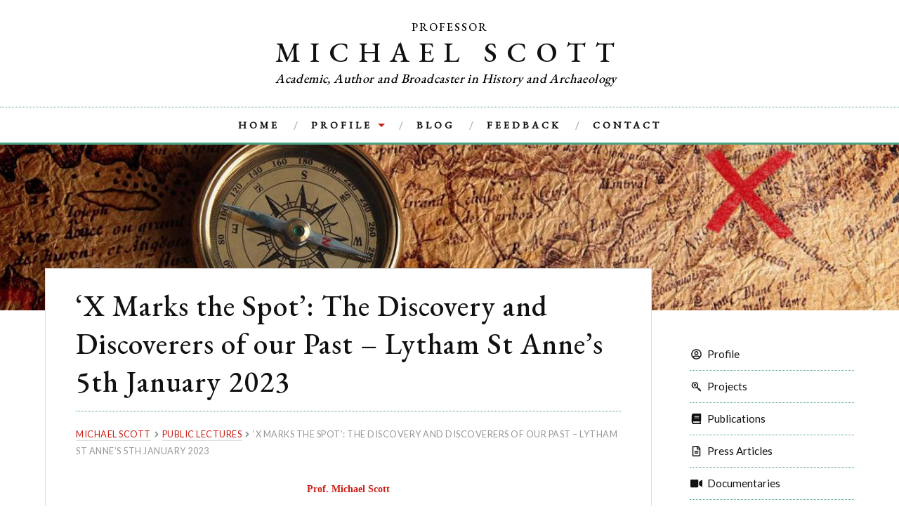

--- FILE ---
content_type: text/html; charset=UTF-8
request_url: https://michaelscottweb.com/lectures/x-marks-the-spot-the-discovery-and-discoverers-of-our-past-lytham-st-annes-5th-january-2023/
body_size: 27656
content:
<!DOCTYPE html>

<html class="no-js" lang="en-US">

	<head profile="http://gmpg.org/xfn/11">

		<meta http-equiv="Content-Type" content="text/html; charset=UTF-8" />
		<meta name="viewport" content="width=device-width, initial-scale=1.0, maximum-scale=1.0, user-scalable=no" >

		<title>‘X Marks the Spot’: The Discovery and Discoverers of our Past &#8211; Lytham St Anne&#8217;s 5th January 2023 &#8211; Michael Scott</title>
<meta name='robots' content='max-image-preview:large' />
<script>document.documentElement.className = document.documentElement.className.replace("no-js","js");</script>
<link rel='dns-prefetch' href='//use.fontawesome.com' />
<link rel="alternate" type="application/rss+xml" title="Michael Scott &raquo; Feed" href="https://michaelscottweb.com/feed/" />
<link rel="alternate" type="application/rss+xml" title="Michael Scott &raquo; Comments Feed" href="https://michaelscottweb.com/comments/feed/" />
<script type="text/javascript">
/* <![CDATA[ */
window._wpemojiSettings = {"baseUrl":"https:\/\/s.w.org\/images\/core\/emoji\/15.0.3\/72x72\/","ext":".png","svgUrl":"https:\/\/s.w.org\/images\/core\/emoji\/15.0.3\/svg\/","svgExt":".svg","source":{"concatemoji":"https:\/\/michaelscottweb.com\/wp-includes\/js\/wp-emoji-release.min.js?ver=6.5.5"}};
/*! This file is auto-generated */
!function(i,n){var o,s,e;function c(e){try{var t={supportTests:e,timestamp:(new Date).valueOf()};sessionStorage.setItem(o,JSON.stringify(t))}catch(e){}}function p(e,t,n){e.clearRect(0,0,e.canvas.width,e.canvas.height),e.fillText(t,0,0);var t=new Uint32Array(e.getImageData(0,0,e.canvas.width,e.canvas.height).data),r=(e.clearRect(0,0,e.canvas.width,e.canvas.height),e.fillText(n,0,0),new Uint32Array(e.getImageData(0,0,e.canvas.width,e.canvas.height).data));return t.every(function(e,t){return e===r[t]})}function u(e,t,n){switch(t){case"flag":return n(e,"\ud83c\udff3\ufe0f\u200d\u26a7\ufe0f","\ud83c\udff3\ufe0f\u200b\u26a7\ufe0f")?!1:!n(e,"\ud83c\uddfa\ud83c\uddf3","\ud83c\uddfa\u200b\ud83c\uddf3")&&!n(e,"\ud83c\udff4\udb40\udc67\udb40\udc62\udb40\udc65\udb40\udc6e\udb40\udc67\udb40\udc7f","\ud83c\udff4\u200b\udb40\udc67\u200b\udb40\udc62\u200b\udb40\udc65\u200b\udb40\udc6e\u200b\udb40\udc67\u200b\udb40\udc7f");case"emoji":return!n(e,"\ud83d\udc26\u200d\u2b1b","\ud83d\udc26\u200b\u2b1b")}return!1}function f(e,t,n){var r="undefined"!=typeof WorkerGlobalScope&&self instanceof WorkerGlobalScope?new OffscreenCanvas(300,150):i.createElement("canvas"),a=r.getContext("2d",{willReadFrequently:!0}),o=(a.textBaseline="top",a.font="600 32px Arial",{});return e.forEach(function(e){o[e]=t(a,e,n)}),o}function t(e){var t=i.createElement("script");t.src=e,t.defer=!0,i.head.appendChild(t)}"undefined"!=typeof Promise&&(o="wpEmojiSettingsSupports",s=["flag","emoji"],n.supports={everything:!0,everythingExceptFlag:!0},e=new Promise(function(e){i.addEventListener("DOMContentLoaded",e,{once:!0})}),new Promise(function(t){var n=function(){try{var e=JSON.parse(sessionStorage.getItem(o));if("object"==typeof e&&"number"==typeof e.timestamp&&(new Date).valueOf()<e.timestamp+604800&&"object"==typeof e.supportTests)return e.supportTests}catch(e){}return null}();if(!n){if("undefined"!=typeof Worker&&"undefined"!=typeof OffscreenCanvas&&"undefined"!=typeof URL&&URL.createObjectURL&&"undefined"!=typeof Blob)try{var e="postMessage("+f.toString()+"("+[JSON.stringify(s),u.toString(),p.toString()].join(",")+"));",r=new Blob([e],{type:"text/javascript"}),a=new Worker(URL.createObjectURL(r),{name:"wpTestEmojiSupports"});return void(a.onmessage=function(e){c(n=e.data),a.terminate(),t(n)})}catch(e){}c(n=f(s,u,p))}t(n)}).then(function(e){for(var t in e)n.supports[t]=e[t],n.supports.everything=n.supports.everything&&n.supports[t],"flag"!==t&&(n.supports.everythingExceptFlag=n.supports.everythingExceptFlag&&n.supports[t]);n.supports.everythingExceptFlag=n.supports.everythingExceptFlag&&!n.supports.flag,n.DOMReady=!1,n.readyCallback=function(){n.DOMReady=!0}}).then(function(){return e}).then(function(){var e;n.supports.everything||(n.readyCallback(),(e=n.source||{}).concatemoji?t(e.concatemoji):e.wpemoji&&e.twemoji&&(t(e.twemoji),t(e.wpemoji)))}))}((window,document),window._wpemojiSettings);
/* ]]> */
</script>
<link rel='stylesheet' id='formidable-css' href='https://michaelscottweb.com/wp-content/plugins/formidable/css/formidableforms.css?ver=711748' type='text/css' media='all' />
<style id='wp-emoji-styles-inline-css' type='text/css'>

	img.wp-smiley, img.emoji {
		display: inline !important;
		border: none !important;
		box-shadow: none !important;
		height: 1em !important;
		width: 1em !important;
		margin: 0 0.07em !important;
		vertical-align: -0.1em !important;
		background: none !important;
		padding: 0 !important;
	}
</style>
<link rel='stylesheet' id='wp-block-library-css' href='https://michaelscottweb.com/wp-includes/css/dist/block-library/style.min.css?ver=6.5.5' type='text/css' media='all' />
<style id='classic-theme-styles-inline-css' type='text/css'>
/*! This file is auto-generated */
.wp-block-button__link{color:#fff;background-color:#32373c;border-radius:9999px;box-shadow:none;text-decoration:none;padding:calc(.667em + 2px) calc(1.333em + 2px);font-size:1.125em}.wp-block-file__button{background:#32373c;color:#fff;text-decoration:none}
</style>
<style id='global-styles-inline-css' type='text/css'>
body{--wp--preset--color--black: #000000;--wp--preset--color--cyan-bluish-gray: #abb8c3;--wp--preset--color--white: #ffffff;--wp--preset--color--pale-pink: #f78da7;--wp--preset--color--vivid-red: #cf2e2e;--wp--preset--color--luminous-vivid-orange: #ff6900;--wp--preset--color--luminous-vivid-amber: #fcb900;--wp--preset--color--light-green-cyan: #7bdcb5;--wp--preset--color--vivid-green-cyan: #00d084;--wp--preset--color--pale-cyan-blue: #8ed1fc;--wp--preset--color--vivid-cyan-blue: #0693e3;--wp--preset--color--vivid-purple: #9b51e0;--wp--preset--gradient--vivid-cyan-blue-to-vivid-purple: linear-gradient(135deg,rgba(6,147,227,1) 0%,rgb(155,81,224) 100%);--wp--preset--gradient--light-green-cyan-to-vivid-green-cyan: linear-gradient(135deg,rgb(122,220,180) 0%,rgb(0,208,130) 100%);--wp--preset--gradient--luminous-vivid-amber-to-luminous-vivid-orange: linear-gradient(135deg,rgba(252,185,0,1) 0%,rgba(255,105,0,1) 100%);--wp--preset--gradient--luminous-vivid-orange-to-vivid-red: linear-gradient(135deg,rgba(255,105,0,1) 0%,rgb(207,46,46) 100%);--wp--preset--gradient--very-light-gray-to-cyan-bluish-gray: linear-gradient(135deg,rgb(238,238,238) 0%,rgb(169,184,195) 100%);--wp--preset--gradient--cool-to-warm-spectrum: linear-gradient(135deg,rgb(74,234,220) 0%,rgb(151,120,209) 20%,rgb(207,42,186) 40%,rgb(238,44,130) 60%,rgb(251,105,98) 80%,rgb(254,248,76) 100%);--wp--preset--gradient--blush-light-purple: linear-gradient(135deg,rgb(255,206,236) 0%,rgb(152,150,240) 100%);--wp--preset--gradient--blush-bordeaux: linear-gradient(135deg,rgb(254,205,165) 0%,rgb(254,45,45) 50%,rgb(107,0,62) 100%);--wp--preset--gradient--luminous-dusk: linear-gradient(135deg,rgb(255,203,112) 0%,rgb(199,81,192) 50%,rgb(65,88,208) 100%);--wp--preset--gradient--pale-ocean: linear-gradient(135deg,rgb(255,245,203) 0%,rgb(182,227,212) 50%,rgb(51,167,181) 100%);--wp--preset--gradient--electric-grass: linear-gradient(135deg,rgb(202,248,128) 0%,rgb(113,206,126) 100%);--wp--preset--gradient--midnight: linear-gradient(135deg,rgb(2,3,129) 0%,rgb(40,116,252) 100%);--wp--preset--font-size--small: 13px;--wp--preset--font-size--medium: 20px;--wp--preset--font-size--large: 36px;--wp--preset--font-size--x-large: 42px;--wp--preset--spacing--20: 0.44rem;--wp--preset--spacing--30: 0.67rem;--wp--preset--spacing--40: 1rem;--wp--preset--spacing--50: 1.5rem;--wp--preset--spacing--60: 2.25rem;--wp--preset--spacing--70: 3.38rem;--wp--preset--spacing--80: 5.06rem;--wp--preset--shadow--natural: 6px 6px 9px rgba(0, 0, 0, 0.2);--wp--preset--shadow--deep: 12px 12px 50px rgba(0, 0, 0, 0.4);--wp--preset--shadow--sharp: 6px 6px 0px rgba(0, 0, 0, 0.2);--wp--preset--shadow--outlined: 6px 6px 0px -3px rgba(255, 255, 255, 1), 6px 6px rgba(0, 0, 0, 1);--wp--preset--shadow--crisp: 6px 6px 0px rgba(0, 0, 0, 1);}:where(.is-layout-flex){gap: 0.5em;}:where(.is-layout-grid){gap: 0.5em;}body .is-layout-flex{display: flex;}body .is-layout-flex{flex-wrap: wrap;align-items: center;}body .is-layout-flex > *{margin: 0;}body .is-layout-grid{display: grid;}body .is-layout-grid > *{margin: 0;}:where(.wp-block-columns.is-layout-flex){gap: 2em;}:where(.wp-block-columns.is-layout-grid){gap: 2em;}:where(.wp-block-post-template.is-layout-flex){gap: 1.25em;}:where(.wp-block-post-template.is-layout-grid){gap: 1.25em;}.has-black-color{color: var(--wp--preset--color--black) !important;}.has-cyan-bluish-gray-color{color: var(--wp--preset--color--cyan-bluish-gray) !important;}.has-white-color{color: var(--wp--preset--color--white) !important;}.has-pale-pink-color{color: var(--wp--preset--color--pale-pink) !important;}.has-vivid-red-color{color: var(--wp--preset--color--vivid-red) !important;}.has-luminous-vivid-orange-color{color: var(--wp--preset--color--luminous-vivid-orange) !important;}.has-luminous-vivid-amber-color{color: var(--wp--preset--color--luminous-vivid-amber) !important;}.has-light-green-cyan-color{color: var(--wp--preset--color--light-green-cyan) !important;}.has-vivid-green-cyan-color{color: var(--wp--preset--color--vivid-green-cyan) !important;}.has-pale-cyan-blue-color{color: var(--wp--preset--color--pale-cyan-blue) !important;}.has-vivid-cyan-blue-color{color: var(--wp--preset--color--vivid-cyan-blue) !important;}.has-vivid-purple-color{color: var(--wp--preset--color--vivid-purple) !important;}.has-black-background-color{background-color: var(--wp--preset--color--black) !important;}.has-cyan-bluish-gray-background-color{background-color: var(--wp--preset--color--cyan-bluish-gray) !important;}.has-white-background-color{background-color: var(--wp--preset--color--white) !important;}.has-pale-pink-background-color{background-color: var(--wp--preset--color--pale-pink) !important;}.has-vivid-red-background-color{background-color: var(--wp--preset--color--vivid-red) !important;}.has-luminous-vivid-orange-background-color{background-color: var(--wp--preset--color--luminous-vivid-orange) !important;}.has-luminous-vivid-amber-background-color{background-color: var(--wp--preset--color--luminous-vivid-amber) !important;}.has-light-green-cyan-background-color{background-color: var(--wp--preset--color--light-green-cyan) !important;}.has-vivid-green-cyan-background-color{background-color: var(--wp--preset--color--vivid-green-cyan) !important;}.has-pale-cyan-blue-background-color{background-color: var(--wp--preset--color--pale-cyan-blue) !important;}.has-vivid-cyan-blue-background-color{background-color: var(--wp--preset--color--vivid-cyan-blue) !important;}.has-vivid-purple-background-color{background-color: var(--wp--preset--color--vivid-purple) !important;}.has-black-border-color{border-color: var(--wp--preset--color--black) !important;}.has-cyan-bluish-gray-border-color{border-color: var(--wp--preset--color--cyan-bluish-gray) !important;}.has-white-border-color{border-color: var(--wp--preset--color--white) !important;}.has-pale-pink-border-color{border-color: var(--wp--preset--color--pale-pink) !important;}.has-vivid-red-border-color{border-color: var(--wp--preset--color--vivid-red) !important;}.has-luminous-vivid-orange-border-color{border-color: var(--wp--preset--color--luminous-vivid-orange) !important;}.has-luminous-vivid-amber-border-color{border-color: var(--wp--preset--color--luminous-vivid-amber) !important;}.has-light-green-cyan-border-color{border-color: var(--wp--preset--color--light-green-cyan) !important;}.has-vivid-green-cyan-border-color{border-color: var(--wp--preset--color--vivid-green-cyan) !important;}.has-pale-cyan-blue-border-color{border-color: var(--wp--preset--color--pale-cyan-blue) !important;}.has-vivid-cyan-blue-border-color{border-color: var(--wp--preset--color--vivid-cyan-blue) !important;}.has-vivid-purple-border-color{border-color: var(--wp--preset--color--vivid-purple) !important;}.has-vivid-cyan-blue-to-vivid-purple-gradient-background{background: var(--wp--preset--gradient--vivid-cyan-blue-to-vivid-purple) !important;}.has-light-green-cyan-to-vivid-green-cyan-gradient-background{background: var(--wp--preset--gradient--light-green-cyan-to-vivid-green-cyan) !important;}.has-luminous-vivid-amber-to-luminous-vivid-orange-gradient-background{background: var(--wp--preset--gradient--luminous-vivid-amber-to-luminous-vivid-orange) !important;}.has-luminous-vivid-orange-to-vivid-red-gradient-background{background: var(--wp--preset--gradient--luminous-vivid-orange-to-vivid-red) !important;}.has-very-light-gray-to-cyan-bluish-gray-gradient-background{background: var(--wp--preset--gradient--very-light-gray-to-cyan-bluish-gray) !important;}.has-cool-to-warm-spectrum-gradient-background{background: var(--wp--preset--gradient--cool-to-warm-spectrum) !important;}.has-blush-light-purple-gradient-background{background: var(--wp--preset--gradient--blush-light-purple) !important;}.has-blush-bordeaux-gradient-background{background: var(--wp--preset--gradient--blush-bordeaux) !important;}.has-luminous-dusk-gradient-background{background: var(--wp--preset--gradient--luminous-dusk) !important;}.has-pale-ocean-gradient-background{background: var(--wp--preset--gradient--pale-ocean) !important;}.has-electric-grass-gradient-background{background: var(--wp--preset--gradient--electric-grass) !important;}.has-midnight-gradient-background{background: var(--wp--preset--gradient--midnight) !important;}.has-small-font-size{font-size: var(--wp--preset--font-size--small) !important;}.has-medium-font-size{font-size: var(--wp--preset--font-size--medium) !important;}.has-large-font-size{font-size: var(--wp--preset--font-size--large) !important;}.has-x-large-font-size{font-size: var(--wp--preset--font-size--x-large) !important;}
.wp-block-navigation a:where(:not(.wp-element-button)){color: inherit;}
:where(.wp-block-post-template.is-layout-flex){gap: 1.25em;}:where(.wp-block-post-template.is-layout-grid){gap: 1.25em;}
:where(.wp-block-columns.is-layout-flex){gap: 2em;}:where(.wp-block-columns.is-layout-grid){gap: 2em;}
.wp-block-pullquote{font-size: 1.5em;line-height: 1.6;}
</style>
<link rel='stylesheet' id='flexslider-css' href='https://michaelscottweb.com/wp-content/plugins/flexslider-hg/css/flexslider.css?ver=6.5.5' type='text/css' media='all' />
<link rel='stylesheet' id='lovecraft_googlefonts-css' href='//fonts.googleapis.com/css?family=Lato%3A400%2C700%2C900%7CPlayfair+Display%3A400%2C700%2C400italic&#038;ver=6.5.5' type='text/css' media='all' />
<link rel='stylesheet' id='lovecraft_genericons-css' href='https://michaelscottweb.com/wp-content/themes/lovecraft/genericons/genericons.css?ver=6.5.5' type='text/css' media='all' />
<link rel='stylesheet' id='lovecraft_style-css' href='https://michaelscottweb.com/wp-content/themes/lovecraft/style.css?ver=6.5.5' type='text/css' media='all' />
<link rel='stylesheet' id='bfa-font-awesome-css' href='https://use.fontawesome.com/releases/v5.15.4/css/all.css?ver=2.0.3' type='text/css' media='all' />
<link rel='stylesheet' id='bfa-font-awesome-v4-shim-css' href='https://use.fontawesome.com/releases/v5.15.4/css/v4-shims.css?ver=2.0.3' type='text/css' media='all' />
<style id='bfa-font-awesome-v4-shim-inline-css' type='text/css'>

			@font-face {
				font-family: 'FontAwesome';
				src: url('https://use.fontawesome.com/releases/v5.15.4/webfonts/fa-brands-400.eot'),
				url('https://use.fontawesome.com/releases/v5.15.4/webfonts/fa-brands-400.eot?#iefix') format('embedded-opentype'),
				url('https://use.fontawesome.com/releases/v5.15.4/webfonts/fa-brands-400.woff2') format('woff2'),
				url('https://use.fontawesome.com/releases/v5.15.4/webfonts/fa-brands-400.woff') format('woff'),
				url('https://use.fontawesome.com/releases/v5.15.4/webfonts/fa-brands-400.ttf') format('truetype'),
				url('https://use.fontawesome.com/releases/v5.15.4/webfonts/fa-brands-400.svg#fontawesome') format('svg');
			}

			@font-face {
				font-family: 'FontAwesome';
				src: url('https://use.fontawesome.com/releases/v5.15.4/webfonts/fa-solid-900.eot'),
				url('https://use.fontawesome.com/releases/v5.15.4/webfonts/fa-solid-900.eot?#iefix') format('embedded-opentype'),
				url('https://use.fontawesome.com/releases/v5.15.4/webfonts/fa-solid-900.woff2') format('woff2'),
				url('https://use.fontawesome.com/releases/v5.15.4/webfonts/fa-solid-900.woff') format('woff'),
				url('https://use.fontawesome.com/releases/v5.15.4/webfonts/fa-solid-900.ttf') format('truetype'),
				url('https://use.fontawesome.com/releases/v5.15.4/webfonts/fa-solid-900.svg#fontawesome') format('svg');
			}

			@font-face {
				font-family: 'FontAwesome';
				src: url('https://use.fontawesome.com/releases/v5.15.4/webfonts/fa-regular-400.eot'),
				url('https://use.fontawesome.com/releases/v5.15.4/webfonts/fa-regular-400.eot?#iefix') format('embedded-opentype'),
				url('https://use.fontawesome.com/releases/v5.15.4/webfonts/fa-regular-400.woff2') format('woff2'),
				url('https://use.fontawesome.com/releases/v5.15.4/webfonts/fa-regular-400.woff') format('woff'),
				url('https://use.fontawesome.com/releases/v5.15.4/webfonts/fa-regular-400.ttf') format('truetype'),
				url('https://use.fontawesome.com/releases/v5.15.4/webfonts/fa-regular-400.svg#fontawesome') format('svg');
				unicode-range: U+F004-F005,U+F007,U+F017,U+F022,U+F024,U+F02E,U+F03E,U+F044,U+F057-F059,U+F06E,U+F070,U+F075,U+F07B-F07C,U+F080,U+F086,U+F089,U+F094,U+F09D,U+F0A0,U+F0A4-F0A7,U+F0C5,U+F0C7-F0C8,U+F0E0,U+F0EB,U+F0F3,U+F0F8,U+F0FE,U+F111,U+F118-F11A,U+F11C,U+F133,U+F144,U+F146,U+F14A,U+F14D-F14E,U+F150-F152,U+F15B-F15C,U+F164-F165,U+F185-F186,U+F191-F192,U+F1AD,U+F1C1-F1C9,U+F1CD,U+F1D8,U+F1E3,U+F1EA,U+F1F6,U+F1F9,U+F20A,U+F247-F249,U+F24D,U+F254-F25B,U+F25D,U+F267,U+F271-F274,U+F279,U+F28B,U+F28D,U+F2B5-F2B6,U+F2B9,U+F2BB,U+F2BD,U+F2C1-F2C2,U+F2D0,U+F2D2,U+F2DC,U+F2ED,U+F328,U+F358-F35B,U+F3A5,U+F3D1,U+F410,U+F4AD;
			}
		
</style>
<script type="text/javascript" src="https://michaelscottweb.com/wp-includes/js/jquery/jquery.min.js?ver=3.7.1" id="jquery-core-js"></script>
<script type="text/javascript" src="https://michaelscottweb.com/wp-includes/js/jquery/jquery-migrate.min.js?ver=3.4.1" id="jquery-migrate-js"></script>
<script type="text/javascript" src="https://michaelscottweb.com/wp-content/plugins/flexslider-hg/js/jquery.flexslider-min.js?ver=6.5.5" id="flexslider-js"></script>
<script type="text/javascript" src="https://michaelscottweb.com/wp-content/themes/lovecraft/js/doubletaptogo.js?ver=1" id="lovecraft_doubletap-js"></script>
<link rel="https://api.w.org/" href="https://michaelscottweb.com/wp-json/" /><link rel="alternate" type="application/json" href="https://michaelscottweb.com/wp-json/wp/v2/posts/5352" /><link rel="EditURI" type="application/rsd+xml" title="RSD" href="https://michaelscottweb.com/xmlrpc.php?rsd" />
<meta name="generator" content="WordPress 6.5.5" />
<link rel="canonical" href="https://michaelscottweb.com/lectures/x-marks-the-spot-the-discovery-and-discoverers-of-our-past-lytham-st-annes-5th-january-2023/" />
<link rel='shortlink' href='https://michaelscottweb.com/?p=5352' />
<link rel="alternate" type="application/json+oembed" href="https://michaelscottweb.com/wp-json/oembed/1.0/embed?url=https%3A%2F%2Fmichaelscottweb.com%2Flectures%2Fx-marks-the-spot-the-discovery-and-discoverers-of-our-past-lytham-st-annes-5th-january-2023%2F" />
<link rel="alternate" type="text/xml+oembed" href="https://michaelscottweb.com/wp-json/oembed/1.0/embed?url=https%3A%2F%2Fmichaelscottweb.com%2Flectures%2Fx-marks-the-spot-the-discovery-and-discoverers-of-our-past-lytham-st-annes-5th-january-2023%2F&#038;format=xml" />
<!-- start Simple Custom CSS and JS -->
<!-- Add HTML code to the header or the footer.

For example, you can use the following code for loading the jQuery library from Google CDN:
<script src="https://ajax.googleapis.com/ajax/libs/jquery/3.7.1/jquery.min.js"></script>

or the following one for loading the Bootstrap library from jsDelivr:
<link href="https://cdn.jsdelivr.net/npm/bootstrap@5.3.2/dist/css/bootstrap.min.css" rel="stylesheet" integrity="sha384-T3c6CoIi6uLrA9TneNEoa7RxnatzjcDSCmG1MXxSR1GAsXEV/Dwwykc2MPK8M2HN" crossorigin="anonymous">

-- End of the comment --> 
<!-- Google tag (gtag.js) -->
<script async src="https://www.googletagmanager.com/gtag/js?id=G-4FDKL40EPZ"></script>
<script>
  window.dataLayer = window.dataLayer || [];
  function gtag(){dataLayer.push(arguments);}
  gtag('js', new Date());

  gtag('config', 'G-4FDKL40EPZ');
</script>
<!-- end Simple Custom CSS and JS -->
<!-- start Simple Custom CSS and JS -->
 

<script defer src="https://use.fontawesome.com/releases/v5.0.13/js/all.js" integrity="sha384-xymdQtn1n3lH2wcu0qhcdaOpQwyoarkgLVxC/wZ5q7h9gHtxICrpcaSUfygqZGOe" crossorigin="anonymous"></script>

<link href="https://fonts.googleapis.com/css?family=EB+Garamond:500|Roboto:300" rel="stylesheet"><!-- end Simple Custom CSS and JS -->
<!-- start Simple Custom CSS and JS -->
<style type="text/css">
@charset "UTF-8";

/*---------------------------------------------------------------------------------

	Theme Name: Lovecraft
    Text Domain: lovecraft
	Theme URI: http://www.andersnoren.se/teman/lovecraft-wordpress-theme/
	Version: 1.24
	Description: Lovecraft is a beautiful two-column theme for bloggers. It features a responsive design, great typography, a full-width header image (which is replaced with the post thumbnail on single posts/pages), custom accent color support, custom logo support, editor style support, a Flickr widget, recent posts and recent comments widgets with thumbnails, and a full-width template. Demo: http://www.andersnoren.se/themes/lovecraft/
	Tags: blog, two-columns, right-sidebar, custom-colors, custom-header, custom-menu, editor-style, featured-images, footer-widgets, post-formats, sticky-post, theme-options, translation-ready
	Author: Anders Norén
	Author URI: http://www.andersnoren.se
	License: GNU General Public License version 2.0
	License URI: http://www.gnu.org/licenses/gpl-2.0.html
	
	All files, unless otherwise stated, are released under the GNU General Public License
	version 2.0 (http://www.gnu.org/licenses/gpl-2.0.html)

-----------------------------------------------------------------------------------

	0.	CSS Reset & Clearfix
	1.	Document Setup
	2.	Structure
	3.	Header
	4.	Navigation
	5.	Blog
	6.	Single Post
	7.	Post Content
	8.	
	9.	Respond
	10.	Page & Page Templates
	11.	Pagination
	12.	Sidebar
	13.	Footer
	14.	Credits
	15.	Media Queries

----------------------------------------------------------------------------------- */


/* -------------------------------------------------------------------------------- */
/*	0. CSS Reset
/* -------------------------------------------------------------------------------- */


html, body { margin:0; padding:0;}

h1, h2, h3, h4, h5, h6, p, blockquote, address, big, cite, code, em, font, img, small, strike, sub, sup, li, ol, ul, fieldset, form, label, legend, button, table, caption, tr, th, td {
	margin:0;
	padding:0;
	border:0;
	font-weight:normal;
	font-style:normal;
	font-size:100%;
	line-height:1;
	font-family:inherit;
	text-align:left;
}

body {
	line-height: 1.5em;
}

h1 {
  font-size: 2.5em;
  font-family: 'EB Garamond', serif !important;
}

h2 {
  font-size: 2em;
  font-family: 'EB Garamond', serif !important;
  padding-top: 20px;
}

h2.blog-title {
  padding-top: 0px !important;
}

h3 {
  padding-top: 20px;
  font-size: 1.5em;
  font-family: 'EB Garamond', serif !important;
}
h4 {
  font-size: 1.2em;
  font-family: 'EB Garamond', serif !important;
  Letter-spacing: 1px;
  line-height: 130%;
  font-weight: 200;
}

table {
	border-collapse:collapse;
	border-spacing:0;
}

ol, ul { list-style:none; }

blockquote:before, 
blockquote:after { content:""; }

a { outline:none; }

input,
textarea { 
	-webkit-font-smoothing: antialiased; 
}

input[type=search] {
   -moz-appearance:none;
   -webkit-appearance:none;
}

input[type="search"]::-webkit-search-decoration,
input[type="search"]::-webkit-search-cancel-button,
input[type="search"]::-webkit-search-results-button,
input[type="search"]::-webkit-search-results-decoration {
  display: none;
}

* {
	-ms-word-wrap: break-word;
	word-wrap: break-word;
}


/* -------------------------------------------------------------------------------- */
/*	1. Document setup
/* -------------------------------------------------------------------------------- */

body a {
	color: #CA2017;
	text-decoration: none;
}

body a:hover {
	color: #CA2017;
	text-decoration: none;
}

* { 
	box-sizing: border-box; 
	-moz-box-sizing: border-box; 
	-webkit-box-sizing: border-box; 
}

img {
	max-width: 100%;
	height: auto;
}

.hidden { display: none; }
.clear { clear: both; }
.fleft { float: left; }
.fright { float: right; }

::selection {
	background: #1d1d1d;
	color: #FFF;
}

::-webkit-input-placeholder { color: #666; }
:-ms-input-placeholder { color: #666; }


/* Transitions --------------------------------------- */


body a,
.post-tags a,
.post-tags a:before,
.tagcloud a,
.tagcloud a:before {
	 transition: all 0.1s ease-in-out;
}

.main-menu a,
.main-menu li::after,
.blog-title a,
.content form input,
.content form textarea,
.sticky-post,
.search-submit,
.more-link,
#infinite-handle span,
.main-menu > .menu-item-has-children a,
.main-menu > .menu-item-has-children > a::after {
	 transition: all 0.2s ease-in-out;
}

.nav-toggle .bar {
	 transition: all 0.3s ease-in-out;
}


/* Screen Reader Text --------------------------------------- */


.screen-reader-text {
	clip: rect(1px, 1px, 1px, 1px);
	position: absolute !important;
	height: 1px;
	width: 1px;
	overflow: hidden;
}

.screen-reader-text:focus {
	background-color: #f1f1f1;
	border-radius: 3px;
	box-shadow: 0 0 2px 2px rgba(0, 0, 0, 0.6);
	clip: auto !important;
	color: #21759b;
	display: block;
	font-size: 14px;
	font-size: 0.875rem;
	font-weight: bold;
	height: auto;
	left: 5px;
	line-height: normal;
	padding: 15px 23px 14px;
	text-decoration: none;
	top: 5px;
	width: auto;
	z-index: 100000; /* Above WP toolbar. */
}


/* -------------------------------------------------------------------------------- */
/*	2. Structure
/* -------------------------------------------------------------------------------- */


.section { 
	padding: 60px 0; 
	display: block;
}

.big-padding { padding: 80px 0; }
.medium-padding { padding: 40px 0; }
.small-padding { padding: 20px 0; }
.no-padding { padding: 0; }

.bg-white { background: #FFF; }
.bg-light { background-color: #fafafa; }
.bg-red { background-color: #ca2017; }
.bg-graphite { background-color: #222; }
.bg-dark { background-color: #111; }

.bg-image { 
    background-size: 100%; 
    background-size: cover; 
    background-position: center;
}

.section-inner {
	display: block;
	width: 1140px;
	max-width: 90%;
	margin: 0 auto;
	z-index: 2;
}

.section-inner.light { width: 900px; }
.section-inner.thin { width: 700px; }

.wrapper-inner { position: relative; }


/* gridiriffic */


.one-fourth { width: 22%; margin-left: 4%; float: left; }
.one-third { width: 30%; margin-left: 5%; float: left; }
.one-half { width: 47.5%; margin-left: 5%; float: left; }
.two-thirds { width: 65%; margin-left: 5%; float: left; }

.one-fourth:first-child,
.one-third:first-child,
.one-half:first-child,
.two-thirds:first-child { margin-left: 0; }


/* -------------------------------------------------------------------------------- */
/*	3. Header
/* -------------------------------------------------------------------------------- */


.header { 
	padding: 35px 0; 
}

.header .section-inner { 
	text-align: center;
}


/* Blog title --------------------------------------- */


.blog-title a { color: #111; }
.blog-title a:hover { color: #CA2017; }

/* Blog logo --------------------------------------- */


.blog-logo { 
	display: inline-block; 
}

.blog-logo img {
	display: block;
	max-width: 100%;
	height: auto;
}


/* Header image --------------------------------------- */


.header-image { max-height: 350px; }

.has-featured-image .header-image { max-height: none; }

.header-image img {
	margin: 0 auto;
	max-height: 100%;
	width: auto;
	visibility: hidden;
}


/* -------------------------------------------------------------------------------- */
/*	4. Navigation
/* -------------------------------------------------------------------------------- */


.toggles,
.mobile-search,
.mobile-menu { display: none; }

.navigation { border-top: 1px solid #ddd; }

.main-menu { 
	text-align: center;
	font-size: 0.9em;
}

.main-menu li {
	display: inline-block;
	position: relative;
}

.main-menu > li + li { margin-left: 40px; }

.main-menu > li + li:before {
	content: "/";
	display: block;
	font-family: 'Lato', sans-serif;
	font-size: 15px;
	font-weight: 700;
	color: #bbb;
	position: absolute;
	top: 50%;
	margin-top: -7px;
	left: -25px;
}

.main-menu a {
	display: inline-block;
	padding: 24px 0;
	color: #111;
	position: relative;
}

.main-menu > .menu-item-has-children > a { padding-right: 18px; position: relative; }

.main-menu > .menu-item-has-children > a::after {
	content: "";
	display: block;
	border: 5px solid transparent;
	border-top-color: #ca2017;
	position: absolute;
	z-index: 1001;
	right: 0;
	top: 50%;
	margin-top: -2px;
}

.main-menu li:hover > a { cursor: pointer; color: #ca2017; }



/* Sub menus --------------------------------------- */


.main-menu ul {
	position: absolute;
	z-index: 10000;
	display: block;
	left: -9999px;
	top: 54px;
	opacity: 0;
	z-index: 999;
	padding-top: 16px;
	transition: opacity 0.3s ease-in-out, top 0.3s ease-in-out;
}

.main-menu > li > ul:before {
	content: "";
	display: block;
	position: absolute;
	z-index: 1000;
	top: 0px;
	left: 50%;
	margin-left: -8px;
	border: 8px solid transparent;
	border-bottom-color: #222;
}

.main-menu ul .menu-item-has-children::after {
	content: "";
	display: block;
	border: 6px solid transparent;
	border-left-color: rgba(255,255,255,0.4);
	position: absolute;
	z-index: 1001;
	right: 10px;
	top: 50%;
	margin-top: -6px;
}

.main-menu ul .menu-item-has-children:hover::after { 
	border-left-color: #222; 
	right: -12px;
}

.main-menu ul li { 	
	width: 240px; 
	background: #222;
	text-align: center;
}

.main-menu ul a {
	display: block;
	padding: 20px;
	line-height: 130%;
	box-sizing: border-box;
	border-bottom: 1px solid rgba(255,255,255,0.1);
	color: #fff;
	font-style: italic;
}

.main-menu ul a:hover { color: #ca2017; }

.main-menu ul > li:last-child > a { border-bottom-width: 0; }

.main-menu > li:hover > ul {
	opacity: 1;
	left: 50%;
	margin-left: -120px;
	top: 47px;
}


/* Deep down --------------------------------------- */


.main-menu ul ul { 
	padding-top: 0;
	top: 10px;
}

.main-menu ul ul li { background: #333; }
.main-menu ul ul .menu-item-has-children:hover::after { border-left-color: #333; }
.main-menu ul ul ul li { background: #444; }
.main-menu ul ul ul .menu-item-has-children:hover::after { border-left-color: #444; }
.main-menu ul ul ul ul li { background: #555; }
.main-menu ul ul ul ul .menu-item-has-children:hover::after { border-left-color: #555; }
.main-menu ul ul ul ul ul li { background: #666; }
.main-menu ul ul ul ul ul .menu-item-has-children:hover::after { border-left-color: #666; }

.main-menu li > ul > li:hover > ul {
	opacity: 1;
	top: 0;
	left: 240px;
	margin-left: 0;
}


/* -------------------------------------------------------------------------------- */
/*	5. Blog
/* -------------------------------------------------------------------------------- */


.content {
	width: 68.7%;
	float: left;
	margin-top: -120px;
}

.post {
	display: block;
	background: #fff;
	border: 1px solid #ddd;
	position: relative;
}

.post + .post,
.infinite-wrap .post:first-child { margin-top: 60px; }


/* Sticky Post --------------------------------------- */


.sticky-post {
	display: block;	
	box-sizing: border-box;
	height: 40px;
	width: 30px;
	background: #ca2017;
	text-align: center;
	color: #fff;	
	position: absolute;
	top: -1px;
	right: 3.75%;
}

.sticky-post .genericon {
	position: absolute;
	bottom: 12px;
	left: 50%;
	margin-left: -8px;
}

.sticky-post:after {
	content: "";
	border: 15px solid transparent;
	border-top: none;
	border-bottom-width: 8px;
	border-left-color: #ca2017;
	border-right-color: #ca2017;
	position: absolute;
	bottom: -8px;
	right: 0;
	-webkit-transform: scale(1.0001);
	-moz-transform: scale(1.0001);
}

.sticky-post:hover { 
	height: 43px; 
	color: #fff;
}


/* Post Image --------------------------------------- */


.post-image,
.post-image img {
	display: block;
}


/* Post Inner --------------------------------------- */


.post-inner {
	width: 629px;
	max-width: 85%;
	padding: 60px 0;
	margin: 0 auto;
}


/* Post Header --------------------------------------- */


.post-header + .post-content { margin-top: 30px; }

.post-title a { color: #111; }
.post-title a:hover { 
	color: #111;
	text-decoration: underline; 
}

/* Post Meta */
.post-meta {
	/* margin-top: 20px; */
	/* border-top: 1px solid #ddd; */
	padding-top: 20px;
    color: #969696;
    font-family: 'Lato', sans-serif;
    font-weight: 400;
    text-transform: uppercase;
    font-size: 0.8em;
    letter-spacing: 0.5px;
}

.post-meta p { 
	display: inline-block;
	font-family: 'Lato', Helvetica, sans-serif;
	font-size: 0.75em;
	line-height: 200%;
	font-weight: 900;
	text-transform: uppercase;
	letter-spacing: 1px;
	color: #666;
}

.post-meta p + p:before {
	content: "/";
	margin: 0 15px 0 11px;
	color: #ccc;
}

.post-meta a { 
	color: #ca2017; 
	padding-bottom: 1px;
	border-bottom: 1px solid #ddd;
}

.post-meta a:hover { border-bottom-color: #ca2017; }


/* -------------------------------------------------------------------------------- */
/*	6. Single Post
/* -------------------------------------------------------------------------------- */


/* Post Links -------------------------------------------- */


.post-content p.page-links { 
	display: inline-block;
	margin-bottom: 15px;
	background: #eee;
	font-family: 'Lato', Helvetica, sans-serif;
	font-size: 0.75em;
	line-height: 1;
	font-weight: 900;
	text-transform: uppercase;
	letter-spacing: 1px;
	color: #666;
}

.page-links a,
.page-links > span {
	display: inline-block;
	padding: 10px;
}

.page-links a:first-child,
.page-links span:first-child {
	margin-left: 0;
}

.post-content .page-links a:hover { 
	background: #ca2017;
	color: #fff;
	text-decoration: none;
}

.page-links > span:nth-of-type(2) { 
	background: #ccc;
	color: #111;
}


/* Post Tags --------------------------------------------- */


.post-tags { margin-top: 60px; }

.post-tags,
.tagcloud {
	line-height: 1;
}

.post-tags a,
.tagcloud a { 
	display: inline-block; 
	padding: 5px 6px 6px 3px;
	margin: 0 3px 8px 11px;
	background: #ddd;
	font-family: 'Lato', Helvetica, sans-serif;
	font-size: 0.7rem !important;
	line-height: 1;
	font-weight: 900;
	text-transform: uppercase;
	letter-spacing: 1px;
	color: #444;
	position: relative;
}

.post-tags a { margin-right: 8px; }

.footer .tagcloud a { background: #eee; }
.footer .tagcloud a:before { border-right-color: #eee; }

.post-tags a:before,
.tagcloud a:before {
	content: "";
	display: block;
	border: 11px solid transparent;
	border-left-width: 0;
	border-right-color: #ddd;
	position: absolute;
	top: 0;
	left: -11px;
}

.post-tags a:hover,
.tagcloud a:hover { 
	background: #ca2017; 
	color: #fff;
}

.post-tags a:hover:before,
.tagcloud a:hover:before { 
	border-right-color: #ca2017; 
}


/* Post Navigation --------------------------------------- */


.post-navigation {
	border-top: 1px solid #ddd;
	position: relative;
}

.post-navigation-inner {
	width: 629px;
	max-width: 85%;
	padding: 30px 0;
	margin: 0 auto;
}

.post-navigation:before {
	content: "";
	display: block;
	width: 1px;
	height: 100%;
	background: #ddd;
	position: absolute;
	left: 50%;
}

.post-nav-prev,
.post-nav-next {
	display: block;
	float: left;
	width: 47.5%;
}

.post-navigation p {
	display: inline-block;
	padding-bottom: 2px;
	border-bottom: 2px solid #fff;
	margin-bottom: 8px;
	font-family: 'Lato', Helvetica, sans-serif;
	font-size: 0.8rem;
	font-weight: 900;
	text-transform: uppercase;
	letter-spacing: 1px;
	color: #bfbfbf;
}

.post-navigation h4 {
	display: block;
	font-size: 1em;
	line-height: 130%;
	font-weight: 700;
}

.post-navigation h4 a { color: #111; }
.post-navigation h4 a:hover { color: #ca2017; }

.post-nav-next { float: right; }

.post-nav-next,
.post-nav-next h4 { 
	text-align: right; 
}


/* -------------------------------------------------------------------------------- */
/*	7. Post Content
/* -------------------------------------------------------------------------------- */


.post-content { 
	font-family: 'Georgia', serif;
	font-size: 1.05em;
}

.post-content a:hover { text-decoration: underline; }

.post-content p,
.post-content blockquote,
.post-content ul,
.post-content ol,
.post-content address,
.post-content dl,
.post-content pre {
	line-height: 170%;
	margin-bottom: 1.5em;
}

.post-content *:last-child { margin-bottom: 0; }

.post-content h1+h1, .post-content h1+h2, .post-content h1+h3, .post-content h1+h4, .post-content h1+h5, .post-content h1+h6,
.post-content h2+h1, .post-content h2+h2, .post-content h2+h3, .post-content h2+h4, .post-content h2+h5, .post-content h2+h6,
.post-content h3+h1, .post-content h3+h2, .post-content h3+h3, .post-content h3+h4, .post-content h3+h5, .post-content h3+h6,
.post-content h4+h1, .post-content h4+h2, .post-content h4+h3, .post-content h4+h4, .post-content h4+h5, .post-content h4+h6,
.post-content h5+h1, .post-content h5+h2, .post-content h5+h3, .post-content h5+h4, .post-content h5+h5, .post-content h5+h6,
.post-content h6+h1, .post-content h6+h2, .post-content h6+h3, .post-content h6+h4, .post-content h6+h5, .post-content h6+h6 {
	margin-top: 25px;
}

.post-content .more-link {
	display: inline-block;
	padding: 15px 18px;
	margin: 0;
	border: 2px solid #111;
	font-family: 'Lato', Helvetica, sans-serif;
	font-size: 0.8rem;
	line-height: 1;
	font-weight: 900;
	text-transform: uppercase;
	letter-spacing: 1px;
	color: #111;
	-webkit-appearance: none;
}

.post-content .more-link:hover {
	background-color: #111;
	color: #fff;
	text-decoration: none;
}

.post-content blockquote {
	padding: 30px 30px 30px 90px;
	background: #fafafa;
	border: 1px solid #eee;
	position: relative;
	font-size: 0.95em;
	font-style: italic;
}

.post-content blockquote p { font-style: italic; }

.post-content blockquote:after {
	content: '”';
	width: 90px;
	font-family: 'Georgia', serif;
	font-size: 72px;
	line-height: 72px;
	font-weight: 700;
	font-style: normal;
	text-align: center;
	color: #ca2017;
	position: absolute;
	top: 31px;
	left: 0px;
}

.post-content blockquote cite {
	display: block;
	margin-top: 1.1em;
	font-family: 'Lato', Helvetica, sans-serif;
	font-size: 0.75em;
	font-weight: 900;
	text-transform: uppercase;
	letter-spacing: 1px;
}

.post-content blockquote cite:before { content: "— "; }

.post-content hr {
	width: 128px;
	max-width: 60%;
	height: 2px;
	background: #DDD;
	margin: 50px auto;
	border: 0;
}

em, q {  font-style: italic;  }

.post-content strong em,
.post-content em strong {
	font-weight: bold;
	font-style: italic;
}

.post-content big { font-size: 1.25em; }

abbr, acronym { cursor: help; }

code, kbd, pre {
	font-size: 0.85em;
	background: #EEE;
	font-family: Menlo, Monaco, monospace;
}

.post-content .highlight {
	background: #fcf8a5;
	width: auto;
	display: inline;
	padding: 2px 3px;
}

.post-content kbd,
.post-content code {
	padding: 5px;
	border-radius: 3px;
}

.post-content dl { line-height: 160%; }

.post-content dl dt { font-weight: bold; }

.post-content ul,
.post-content ol {
	margin-left: 1.5em;
}

.post-content ul { list-style: disc; }
.post-content ul ul { list-style: circle; }
.post-content ul ul ul { list-style: square; }

.post-content ol { list-style: decimal; }
.post-content ol ol { list-style: lower-alpha; }
.post-content ol ol ol { list-style: lower-roman; }

.post-content ul ul,
.post-content ul ol,
.post-content ol ul,
.post-content ol ol {
	margin-bottom: 0;
}

.post-content li {
	margin-bottom: 0.5em;
	line-height: 170%;
}

.post-content ol > li:last-child,
.post-content ul > li:last-child {
	margin-bottom: 0;
}

.post-content ol > li:first-child,
.post-content ul > li:first-child {
	margin-top: 0.5em;
}

.post-content address {
	padding: 3% 3.5%;
	background: #F1F1F1;
}

.post-content pre {
	white-space: pre-wrap;
	white-space: -moz-pre-wrap;
	white-space: -pre-wrap;
	white-space: -o-pre-wrap;
	word-wrap: break-word;
	line-height: 140%;
	padding: 2% 2.5%;
	background: #eee;
	border: 1px solid #ddd;
}



/* Post Media --------------------------------------- */


.post-content img {
	padding: 5px;
	border: 1px solid #ddd;
}

.post-content .wp-caption { max-width: 100%; }

.post-content .alignleft,
.post-content .alignright {
	margin-bottom: 1.2em;
	max-width: 50%;
}

.post-content .wp-caption .alignleft,
.post-content .wp-caption .alignright {
	margin-bottom: 0;
}

.post-content .alignleft {
	float: left;
	margin-right: 30px;
}

.post-content .alignright {
	float: right;
	margin-left: 30px;
}

.post-content .aligncenter,
.post-content .aligncenter img {
	display: block;
	margin-left: auto;
	margin-right: auto;
}

.post-content .wp-caption-text,
.post-content .gallery-caption {
	margin: 4px auto 16px;
	font-family: 'Lato', Helvetica, sans-serif;
	font-size: 0.9rem;
	line-height: 160%; 
	color: #444;
	text-align: center;
}

.post-content .gallery-caption {
	font-size: 16px;
	line-height: 24px;
}


/* Tables --------------------------------------- */


.post-content table {
	border-collapse: collapse;
    border-spacing: 0;
    empty-cells: show;
    font-size: 0.9em;
    width: 100%;
    margin-bottom: 1.1em;
}

.post-content th,
.post-content td {
	padding: 2%;
	margin: 0;
	overflow: visible;
	line-height: 120%;
	border-bottom: 1px solid #DDD;
}

.post-content caption {
	color: #111;
	text-align: center;
	padding: 2%;
}

.post-content thead {
	vertical-align: bottom;
	white-space: nowrap;
}

.post-content th {
	font-weight: bold;
	color: #111;
}

.post-content table tbody > tr:nth-child(odd) > td { background: #f9f9f9; }


/* Forms --------------------------------------- */


.post-content fieldset {
	padding: 25px;
	border: 2px solid #ddd;
	margin-bottom: 1em;
}

.post-content fieldset legend {
	font-family: 'Lato', Helvetica, sans-serif;
	font-size: 0.8rem;
	line-height: 1;
	font-weight: 900;
	text-transform: uppercase;
	letter-spacing: 1px;
	padding: 10px 12px;
	background: #111;
	color: #fff;
}

.post-content label {
	font-size: 1rem;
	font-family: 'Lato', Helvetica, sans-serif;
	font-weight: 700;
}

.post-content input,
.post-content textarea { 
	font-family: 'Lato', Helvetica, sans-serif; 
}

.post-content input[type="text"],
.post-content input[type="tel"],
.post-content input[type="url"],
.post-content input[type="email"],
.post-content input[type="password"],
.post-content textarea {
	width: 100%;
	padding: 20px;
	border: 1px solid #ddd;
	font-size: 0.9em;
	color: #111;
	background: #fafafa;
	border-radius: 0;
	-moz-appearance: none;
	-webkit-appearance: none;
}

.post-content input[type="file"] {
	padding: 10px;
	background: #fafafa;
	border: 1px solid #ddd;
	border-radius: 3px;
}

.post-content textarea { 
	height: 180px; 
	line-height: 140%;
}

.post-content input[type="text"]:focus,
.post-content input[type="tel"]:focus,
.post-content input[type="url"]:focus,
.post-content input[type="email"]:focus,
.post-content input[type="password"]:focus,
.post-content textarea:focus {
	outline: none;
}

.post-content input[type="submit"],
.post-content input[type="reset"],
.post-content input[type="button"] {
	padding: 16px 20px;
	margin: 0;
	border: none;
	border-radius: 3px;
	background: #111;
	font-size: 0.8rem;
	line-height: 1;
	font-weight: 900;
	text-transform: uppercase;
	letter-spacing: 1px;
	color: #fff;
	-webkit-appearance: none;
}

.post-content input[type="submit"] + input[type="reset"],
.post-content input[type="submit"] + input[type="button"],
.post-content input[type="reset"] + input[type="submit"],
.post-content input[type="reset"] + input[type="button"],
.post-content input[type="button"] + input[type="reset"],
.post-content input[type="submit"] + input[type="submit"] {
	margin-left: 5px;
}

.post-content input[type="submit"]:hover,
.post-content input[type="reset"]:hover,
.post-content input[type="button"]:hover {
	cursor: pointer;
	background: #ca2017;
	color: #fff;
}

.post-content input[type="submit"]:focus,
.post-content input[type="submit"]:active {
	outline: none;
}


/* Pingbacks & Tracksbacks ----------------------------------- */


.pingbacks { margin-top: 40px; }

.pingbacks-title {
	display: inline-block;
	padding-bottom: 2px;
	margin-bottom: 20px;
	border-bottom: 2px solid #ca2017;
	font-family: 'Lato', Helvetica, sans-serif;
	font-size: 0.75em;
	font-weight: 900;
	color: #111;
	text-transform: uppercase;
	letter-spacing: 1px;
}

.pingbacklist li { line-height: 125%; }

.pingbacklist li + li {
	margin-top: 10px;
	border-top: 1px solid #ddd;
	padding-top: 10px;
}

.pingbacklist a { color: #111; }
.pingbacklist a:hover { color: #ca2017; }

/* -------------------------------------------------------------------------------- */
/*	10. Page & Page Templates
/* -------------------------------------------------------------------------------- */


/* Full Width Page Template -------------------------- */


.page-template-full-width-page-template-php .content {
	width: 100%;
	float: none;
}

.page-template-full-width-page-template-php .post-inner { width: auto; }


/* Search Page --------------------------------------- */


.wrapper .search-form,
.footer .search-form { position: relative; }

.wrapper .search-field,
.footer .search-field {
	display: block;
    width: 100%;
    padding: 12px 60px 12px 12px !important;
    margin: 0;
    background: #fff;
    border: 1px dotted #4da083 !important;
    border-radius: 0;
    font-family: 'Lato', Helvetica, sans-serif;
    font-size: 0.9rem;
    color: #111;
}

.wrapper .search-field:focus,
.footer .search-field:focus { outline: none; }

.wrapper .search-button,
.footer .search-button {
	display: block;
	height: 100%;
	width: 60px;
	background: none;
	border-left: 1px solid #ddd;
	text-align: center;
	position: absolute;
	top: 0;
	right: 0;
}

.wrapper .search-button .genericon,
.footer .search-button .genericon { font-size: 24px; }

.wrapper .search-button:hover,
.footer .search-button:hover {
	cursor: pointer;
}

.wrapper .search-button:hover .genericon,
.footer .search-button:hover .genericon { 
	color: #ca2017; 
}


/* -------------------------------------------------------------------------------- */
/*	11. Pagination
/* -------------------------------------------------------------------------------- */


/* Page Title ---------------------------------------- */


.page-title {
  padding: 30px;
  height: 120px;
  background: rgba(0, 0, 0, 0.88);
  font-size: 2em !important;
  margin-bottom: 60px !important;
}

.page-title h4 {
  text-transform: capitalise;
  letter-spacing: 1px;
  color: #fff;
  text-align: center;
  text-shadow: 1px 0 0 rgba(0,0,0,0.2);
}

.page-title span:not(.vcard) { color: rgba(255,255,255,0.8); }

.page-title + .posts > .post:first-child { border-top: none; }


/* Archive Navigation --------------------------------------- */


.archive-navigation { margin-top: 60px; }

.archive-navigation p {
	display: inline;
	font-family: 'Lato', Helvetica, sans-serif;
	font-size: 0.9em;
	font-weight: 700;
	text-transform: uppercase;
	letter-spacing: 1px;
}

.archive-navigation p + p:before {
	content: "/";
	display: inline;
	margin: 0 20px; 
	color: #aaa;
}

.archive-navigation,
.archive-navigation a { color: #666; }

.archive-navigation a:hover { color: #ca2017; }


/* Infinite Scroll --------------------------------------- */


.infinite-scroll .archive-navigation { display: none; }

#infinite-handle,
.infinite-loader {
	margin-top: 60px;
	text-align: center;
}

#infinite-handle span {
	display: inline-block;
	padding: 15px 20px;
	border-radius: 3px;
	background: #111;
	font-family: 'Lato', Helvetica, sans-serif;
	font-weight: 900;
	text-transform: uppercase;
	letter-spacing: 1px;
}

#infinite-handle span:hover {
	cursor: pointer;
	background: #ca2017;
	color: #fff;
}

.infinite-loader .spinner { 
	display: inline-block; 
}


/* -------------------------------------------------------------------------------- */
/*	12. Sidebar
/* -------------------------------------------------------------------------------- */

.sidebar {
  width: 20.3%;
  float: right;
}

.widget + .widget { 
	padding-top: 40px;
	border-top: 1px solid #ddd;
	margin-top: 40px;
}

.widget-title {
	display: inline-block;
	padding-bottom: 3px;
	border-bottom: 2px solid #ca2017;
	margin-bottom: 20px;
	font-family: 'Lato', Helvetica, sans-serif;
	font-size: 0.78em;
	font-weight: 900;
	text-transform: uppercase;
	letter-spacing: 1px;
}


/* Widget Content --------------------------------------- */


.widget-content { 
	font-family: 'Lato', Helvetica, sans-serif; 
	font-size: 0.95em;
}

.widget-content .textwidget a:hover { text-decoration: underline; }

.widget-content p {
	line-height: 150%;
	margin-top: 1em;
}

.widget-content p:first-child { margin-top: 0; }

.widget-content li {
	line-height: 140%;
	padding: 12px 0;
	border-bottom: 1px dotted #4da083;
}

.widget-content ul ul { margin-left: 1em; }

.widget-content ul ul li:first-child { 
	margin-top: 0.5em; 
	border-top: 1px dotted #4da083;
}

.widget-content > ul > li:first-child { padding-top: 0; }

.widget-content li:last-child { 
	padding-bottom: 0;
	border-bottom: none; 
}


/* Text Widget --------------------------------------- */


.textwidget { line-height: 150%; }


/* Widget Icons --------------------------------------- */


.widget_archive li,
.widget_categories li,
.widget_meta li,
.widget_nav_menu li,
.widget_pages { color: #888; }

.widget_archive li a,
.widget_categories li a,
.widget_meta li a,
.widget_nav_menu li a,
.widget_pages li a { color: #111; }

.widget_archive li a:hover,
.widget_categories li a:hover,
.widget_meta li a:hover,
.widget_nav_menu li a:hover,
.widget_pages li a:hover { 
	color: #ca2017; 
	text-decoration: none;
}

.widget_archive li:before,
.widget_categories li:before,
.widget_meta li:before,
.widget_nav_menu li:before {
	font: 16px/1 'Genericons';
	width: 16px;
	height: 16px;
	display: inline-block;
	vertical-align: middle;
	color: #999;
	margin-right: 8px;
	position: relative;
	top: -1px;
}

.widget_archive li:before { content: '\f307'; }
.widget_categories li:before { content: '\f301'; }
.widget_meta li:before { content: '\f445'; }
.widget_nav_menu li:before { content: '\f429'; display:none; }


/* RSS Widget --------------------------------------- */


.widget_rss .widget-title img {
	width: 13px;
	height: 13px;
	margin-right: 2px;
	position: relative;
	bottom: -2px;
}

.widget_rss li a {
	display: block;
	font-family: 'EB Garamond', serif;
	font-size: 1.1em;
	line-height: 120%;
	font-weight: 700;
	color: #111;
}

.widget_rss li .rss-date {
	display: block;
	margin-top: 2px;
	font-size: 0.8em;
	font-weight: 700;
	text-transform: uppercase;
	letter-spacing: 1px;
	color: #888;
}

.widget_rss li .rssSummary { margin-top: 5px; }

.widget_rss li cite {
	display: block;
	margin-top: 8px;
	font-size: 0.9em;
}

.widget_rss li cite:before { content: "— "; }


/* Widget Calendar --------------------------------------- */


#wp-calendar {
	width: 100%;
	max-width: 100%;
	color: #111;
	text-align: center;
}

#wp-calendar thead { border-top: 1px solid #ddd; }

#wp-calendar,
#wp-calendar caption,
#wp-calendar tr,
#wp-calendar td,
#wp-calendar th {
	text-align: center;
}

#wp-calendar caption {
	text-transform: capitalize;
	color: #111;
	padding-bottom: 4%;
}

#wp-calendar th,
#wp-calendar td {
	padding: 4% 2%;
	border-right: 1px solid #ddd;
	border-bottom: 1px solid #ddd;
}

#wp-calendar thead th {
	font-size: 0.75em;
	font-weight: 900;
	text-transform: uppercase;
	color: #ca2017;
}

#wp-calendar th:first-child,
#wp-calendar tbody td:first-child { border-left: 1px solid #ddd; }

#wp-calendar tbody a:hover { text-decoration: underline; }

#wp-calendar tfoot td { 
	padding: 0; 
	border: none !important;
}
#wp-calendar tfoot #prev a { text-align: left; }
#wp-calendar tfoot #next a { text-align: right; }

#wp-calendar tfoot a {
	display: block;
	margin-top: 12px;
	font-size: 0.75em;
	font-weight: 900;
	text-transform: uppercase;
	letter-spacing: 1px;
	color: #111;
}

#wp-calendar tfoot a:hover {
	text-decoration: none;
	color: #ca2017;
}


/* Lovecraft Widget List --------------------------------------- */


.lovecraft-widget-list a { 
	display: block; 
	min-height: 55px;
	position: relative;
}

.lovecraft-widget-list .post-icon {
	display: block;
	width: 55px;
	height: 55px;
	padding: 2px;
	background: #fff;
	border: 1px solid #eee;
	border-radius: 99px;
	position: absolute;
	top: 0;
	left: 0;
}

.lovecraft-widget-list .post-icon img {
	display: block;
	border-radius: 99px;
}

.lovecraft-widget-list .post-icon .genericon {
	position: absolute;
	top: 50%;
	margin-top: -8px;
	left: 50%;
	margin-left: -8px;
}

.lovecraft-widget-list .inner { padding-left: 65px; }

.lovecraft-widget-list .title {
	font-family: 'EB Garamond', serif;
	line-height: 140%;
	font-weight: 700;
	color: #111;
}

.lovecraft-widget-list .meta { 
	margin-top: 3px; 
	font-size: 0.75em;
	font-weight: 700;
	text-transform: uppercase;
	letter-spacing: 1px;
	color: #888;
}

.lovecraft-widget-list .excerpt {
	margin-top: 3px;
	color: #666;
	line-height: 130%;
}

.lovecraft-widget-list a:hover .title { text-decoration: underline; }


/* Flickr Widget --------------------------------------- */


.flickr_badge_image {
	display: inline-block;
	margin: 0 10px 10px 0;
}

.flickr_badge_image a,
.flickr_badge_image img {
	display: block;
}

.flickr_badge_image a {
	padding: 4px;
	background: #fff;
	border: 1px solid #eee;
}


/* -------------------------------------------------------------------------------- */
/*	13. Footer
/* -------------------------------------------------------------------------------- */


.footer { 
	border-top: 1px solid #ddd; 
	border-bottom: 1px solid #ddd;
}

.footer .widgets {
	width: 30%;
	float: left;
	margin-left: 5%;
}

.footer .widgets:first-child { margin-left: 0; }


/* -------------------------------------------------------------------------------- */
/*	14. Credits
/* -------------------------------------------------------------------------------- */


.credits.section { padding: 30px 0; }

.credits p {
	padding-bottom: 5px;
	font-family: 'Lato', Helvetica, sans-serif;
	color: #fff;
	font-size: 12px;
	font-weight: 700;
	text-align: center;
	text-transform: uppercase;
	letter-spacing: 1px;
}

.credits .sep {
	margin: 0 5px;
	color: #ca2017;
	font-family: 'EB Garamond', serif;
	font-size: 18px;
	font-style: italic;
	font-weight: 700;
	position: relative;
	bottom: -2px;
}

.credits p a { color: #fff; }
.credits p a:hover { color: #ca2017; }


/* -------------------------------------------------------------------------------- */
/*	15. Media Queries
/* -------------------------------------------------------------------------------- */

.post-title {
	font-family: 'EB Garamond', serif;
	Letter-spacing: 1px;
	font-size: 2.6em;
	line-height: 130%;
	font-weight: 200;
	color: #111;
    margin-top: -15px;
  padding-bottom: 15px;
  border-bottom: 1px dotted #4da083;
}

@media ( min-height: 800px ) { 
	
	
	/* Header --------------------------------------- */
	
	
	.header-image { max-height: 400px; } 
	

}

/* CMAGICS MAX1000 */
@media ( max-width: 1000px ) {
	
	/* Structure --------------------------------------- */
	.sidebar {
    	margin: 40px 0 0;
    	padding: 0 2% 40px;
    	width: 24%;
    	float: right;
	}
	.content { 
		width: 100%; 
		float: none;
	}

	.show-mobile-sidebar .sidebar {
		display: block;
	}

	
	/* Navigation --------------------------------------- */
	
	.navigation > .section-inner { max-width: 100%; }
	
	/* Nav Toggle */
	
	.toggles { 
		display: block; 
		background: #fff;
		border-top: 1px solid #eee;
		padding: 0 5%;
	}
	
	.toggle {
		display: block;
		width: 30px;
		height: 55px;
		position: relative;
	}
	
	.toggle:hover { cursor: pointer; }
	
	.nav-toggle { float: left; }
	
	.nav-toggle .bar {
		width: 30px;
		height: 3px;
		background: #111;
		border-radius: 2px;
		position: absolute;
		left: 50%;
		margin-left: -15px;
		top: 50%;
		transition: opacity 0.2s linear 0.2s, margin 0.2s linear 0.2s, transform 0.2s linear 0s;
	}
	
	.nav-toggle .bar:nth-child(1) { margin-top: -10px; }
	.nav-toggle .bar:nth-child(2) { margin-top: -2px; }
	.nav-toggle .bar:nth-child(3) { margin-top: 6px; }
	
	.nav-toggle.active .bar { 
		background: #ca2017; 
		transition: opacity 0.2s linear 0s, margin 0.2s linear 0s, transform 0.2s linear 0.2s;
	}
	
	.nav-toggle.active .bar:nth-child(1),
	.nav-toggle.active .bar:nth-child(3) { margin-top: -2px; }
	
	.nav-toggle.active .bar:nth-child(1) {
		transform: rotate(45deg);
	}
	
	.nav-toggle.active .bar:nth-child(2) { 
		opacity: 0; 
	}
	
	.nav-toggle.active .bar:nth-child(3) {
		transform: rotate(-45deg);
	}
	
	/* Search Toggle */
	
	.search-toggle { float: right; }
	
	.search-toggle .genericon {
		width: 100%;
		font-size: 32px;
		text-align: center;
		position: absolute;
		top: 50%;
		margin-top: -16px;
	}
	
	.search-toggle.active { color: #ca2017; }
	
	
	/* Menus --------------------------------------- */
	
	
	.main-menu { display: none; }
	
	.mobile-menu li { border-top: 1px solid #eee; }
	
	.mobile-menu > li:first-child { border-top: none; }
	
	.mobile-menu a {
		display: block;
		padding: 20px 5%;
		font-size: 0.9em;
		color: #111;
	}
	
	.mobile-menu ul a { padding-left: 10%; }
	.mobile-menu ul ul a { padding-left: 15%; }
	.mobile-menu ul ul ul a { padding-left: 20%; }
	.mobile-menu ul ul ul ul a { padding-left: 25%; }
	.mobile-menu ul ul ul ul ul a { padding-left: 30%; }
	
	
	/* Mobile Search --------------------------------------- */
	
	
	.mobile-search { position: relative; }
	
	.mobile-search form { 
		display: block;
		max-width: 90%;
		padding: 40px 0;
		margin: 0 auto;
		position: relative; 
	}
	
	.mobile-search .search-field {
		display: block;
		width: 100%;
		padding: 20px 84px 20px 20px;
		margin: 0;
		background: #fff;
		border: 1px solid #eee;
		border-radius: 0;
		font-family: 'Lato', Helvetica, sans-serif;
		font-size: 0.9rem;
	}
	
	.mobile-search .search-field:focus { outline: none; }
	
	.mobile-search .search-button {
		display: block;
		width: 59px;
		height: 59px;
		margin: 0;
		padding: 0;
		background: none;
		border: none;
		border-left: 1px solid #eee;
		position: absolute;
		top: 50%;
		right: 0;
		margin-top: -30px;
	}
	
	.mobile-search .search-button .genericon {
		display: block;
		font-size: 32px;
		text-align: center;
	}
	
	.mobile-search .search-button:hover { 
		color: #ca2017; 
		cursor: pointer;
	}
  .post-content hr {
    margin: 20px auto !important;
	}
  .navigation {
    margin-bottom: 0px;
	}
}


@media ( max-width: 600px ) {
    .sidebar { 
		display: none; 
		margin: 60px 0 0;
		width: 100%;
	}

	/* Structure --------------------------------------- */
	
	
	.section { padding: 40px 0; }
	.big-padding { padding: 50px 0; }
	.medium-padding { padding: 30px 0; }
	.small-padding { padding: 20px 0; }
	
	
	/* Header --------------------------------------- */
	
	
	.header-wrapper { position: relative; }
	
	.header { padding: 10px 0 13px; }
	
	.header .section-inner { 
		align-items: center;
		display: flex;
		justify-content: center;
		max-width: 100%; 
	}
	
	.blog-title { 
		font-size: 1.5em;
		padding: 0 24px; 
		margin: 0 10%;
		max-width: 65%;
	}

	.blog-logo {
		max-width: 65%;
	}
	
	.blog-tagline { display: none; }
	
	
	/* Navigation --------------------------------------- */
	
	
	.navigation { border-top: none; }
	
	.toggles {
		background: none;
		border: none;
	}
	
	.toggle { 
		height: 54px; 
		width: 24px;
		position: absolute;
		top: 50%;
		margin-top: -27px;
	}
	
	.nav-toggle { left: 5%; }
	.search-toggle { right: 5%; }
	
	.nav-toggle .bar { 
		width: 24px; 
		margin-left: -12px;
	}
	
	.nav-toggle .bar:nth-child(1) { margin-top: -9px; }
	.nav-toggle .bar:nth-child(3) { margin-top: 5px; }
	
	.search-toggle .genericon {
		font-size: 30px;
		margin-top: -15px;
	}
	
	.mobile-menu > li:first-child { border-top: 1px solid #eee; }
	
	.mobile-search { border-top: 1px solid #eee; }
	
	.mobile-search form { padding: 5% 0; }
	
	
	/* Content --------------------------------------- */
	
	
	.content { margin-top: -80px; }
  	.content {
    	padding: 0px !important;
	}
	
	.post + .post,
	.infinite-wrap .post:first-child { margin-top: 40px; }
	
	.post-inner {
		max-width: 100%;
		padding: 7.5%;
	}
	
	.post-header + .post-content { margin-top: 30px; }
	
	.post-title { 
		font-size: 2.25em; 
		line-height: 125%;
	}
	
	.post-meta {
		padding-top: 12px;
		margin-top: 12px;
      display: none;
	}
	
	.post-meta p:nth-child(3) { /* display: none; */ }
	
	
	/* Post Content --------------------------------------- */
	
	
	.post-content blockquote { padding: 20px 20px 20px 70px; }
	
	.post-content blockquote:after {
		font-size: 64px;
		width: 70px;
		top: 18px;
	}
	
	
	/* Comments --------------------------------------- */
	
	
	.comments-title-container,
	.comment-reply-title {
		padding-bottom: 15px;
		margin-bottom: 15px;
	}
	
	.comments-title,
	.comment-reply-title {
		font-size: 1.5em;
	}
	
	.comments-title-link { display: none; }
	
	.comment .avatar { display: none; }
	
	.bypostauthor .comment-author-icon {
		top: -8px;
		left: -8px;
		z-index: 200;
	}
	
	.comment-inner { margin-left: 0; }
	.comment-inner:before { content: none; }
	
	.comments-nav { margin-top: 20px; }
	
	
	/* Respond --------------------------------------- */
	
	
	.comment-form-author, 
	.comment-form-email {
		width: 100%;
		float: none;
	}
	
	
	/* Pagination --------------------------------------- */
	
	
	.page-title { 
		height: 40px; 
		padding-top: 13px;
	}
	
	.archive-navigation,
	#infinite-handle,
	#infinite-loader { margin-top: 40px; }
	
	
	/* Footer --------------------------------------- */
	
	
	.footer .widgets {
		width: 100%;
		float: none;
	}
	
	.footer .widgets + .widgets { 
		margin: 40px 0 0; 
		border-top: 1px solid #ddd;
		padding: 40px 0 0;
	}
	
	
}


@media ( max-width: 500px ) {


	/* Structure --------------------------------------- */

	.sidebar {
		margin: 40px 0 0;
		padding: 0 5% 40px;
      display: none;
	}
	
	
	/* Content --------------------------------------- */
	
	.wrapper { padding: 0; }
	
	.wrapper .section-inner { max-width: 100%; }
	
	.content { margin-top: 0; }
	
	.post { border: none; }
		
	.post + .post { 
		margin-top: 0; 
		border-top: 2px solid #eee;
	}
	
	.sticky-post { 
		width: 20px;
		height: 24px;
		top: 0;
		right: 2.5%; 
	}
	
	.sticky-post .genericon { bottom: 5px; }
	
	.sticky-post:after { 
		border-right-width: 10px;
		border-bottom-width: 5px;
		border-left-width: 10px; 
		bottom: -5px;
	}
	
	.sticky-post:hover { height: 24px; }
		
	.post-image { padding: 7.5% 5% 0 5%; }
	
	.post-inner { padding: 7.5% 5%; }
	
	.post-image + .post-inner { padding-top: 7%; }
	
	.post-title { font-size: 1.75em; }
	
	.post-meta { 
		margin-top: 10px;
		padding-top: 7px; 
	}
	
	.post-meta p { font-size: 0.7em; }
	
	.post-meta span { /* display: none; */ }
	
	.post-meta p + p:before { margin: 0 10px 0 6px; }
	
	.post-content .more-link { 
		padding: 13px 15px; 
		font-size: 0.75rem;
	}
	
	.post-header + .post-content { margin-top: 7%; }
	
	
	/* Single Post --------------------------------------- */
	
	
	.single .wrapper { padding-bottom: 0; }
	
	.post-tags { margin-top: 30px; }
	
	.post-navigation:before { content: none; }
	
	.post-navigation-inner {
		max-width: 100%;
		padding: 0;
		margin: 0;
	}
	
	.post-nav-prev,
	.post-nav-next {
		float: none;
		width: 100%;
		padding: 20px 5%;
	}
	
	.post-nav-prev + .post-nav-next { border-top: 1px solid #ddd; }
	
	
	/* Post Content --------------------------------------- */
	
	
	.post-content h1, .post-content h2, .post-content h3, .post-content h4, .post-content h5, .post-content h6 { margin: 40px 0 20px; }
	
	.post-content h1 { font-size: 1.5em; }
	.post-content h2 { font-size: 1.4em; }
	.post-content h3 { font-size: 1.3em; }
	.post-content h4 { font-size: 1.2em; }
	.post-content h5 { font-size: 1.1em; }
	
	.post-content hr { margin: 40px auto; }
	
	.post-content .alignleft,
	.post-content .alignright {
		display: block;
		float: none;
		max-width: 100%;
		margin-left: auto;
		margin-right: auto;
	}
	
	.post-content .alignleft img,
	.post-content .alignright img {
		display: block;
		margin: 0 auto;
	}
	
	.post-content input[type="text"],
	.post-content input[type="tel"],
	.post-content input[type="url"],
	.post-content input[type="email"],
	.post-content input[type="password"],
	.post-content textarea {
		padding: 16px;
	}
	
	
	/* Comments --------------------------------------- */
	
	
	.comments-inner,
	.comment-respond { 
		max-width: 90%;
		padding: 40px 0; 
	}
	
	div.comment { margin-top: 20px; }
	
	.commentlist .children { margin-left: 20px; }
	
	.comment-inner { 
		padding: 20px;
		border-radius: 3px; 
	}
	
	.comment-header { margin-bottom: 20px; }
	
	.comment-content { font-size: 0.95em; }
	
	.comments-nav a { font-size: 0.8em; }
	
	
	/* Respond --------------------------------------- */
	
	
	.comment-respond p { margin-bottom: 15px; }
	
	.comment-respond input[type="text"], 
	.comment-respond textarea {
		padding: 15px;
	}
	
	.comment-respond textarea { height: 150px; }
	
	.comment-respond input[type="submit"] { padding: 13px 15px; }
	
	
	/* Page & Page Templates --------------------------------------- */
	
	
	.single-attachment .featured-image { padding: 5%; }
	
	
	/* Pagination --------------------------------------- */
	
	
	.page-title {
		height: auto;
		padding: 20px 0;
		background: #fff;
		border-bottom: 1px solid #eee;
	}
	
	.page-title h4 { 
		color: #111; 
		text-shadow: none;
	}
	
	.page-title h4 span { color: #666; }
	
	.archive-navigation { 
		max-width: 100%; 
		padding: 25px 5% 28px;
		margin: 0;
		border-top: 1px solid #ddd;
		text-align: center;
		background: #fff;
	}
	
	.archive-navigation .fleft { display: none; }
	
	.archive-navigation .fright { float: none; }
	
	.archive-navigation p { font-size: 0.8em; }
	
	.archive-navigation p + p:before { margin: 0 12px; }
	
	
	/* Footer --------------------------------------- */
	
	
	.footer { 
		background: #fafafa;
		border-top-color: #ddd;
		padding: 10% 0; 
	}
	
	.footer .widgets + .widgets,
	.widget + .widget { 
		padding-top: 11%; 
		margin-top: 11%;
	}
	
	.footer .tagcloud a { background: #ddd; }
	.footer .tagcloud a:before { border-right-color: #ddd; }
	
	.footer .tagcloud a:hover { background: #ca2017; }
	.footer .tagcloud a:hover:before { border-right-color: #ca2017; }
}


@media ( max-width: 440px ) {
	
	
	/* Single Post --------------------------------------- */
	
	
	.post-title { font-size: 1.5em; }
	
	.post-meta {
		margin-top: 8px;
		padding-top: 5px;
	}
	
	
	/* Post Content ---------------------------------- */
	
	
	.post-content blockquote { padding: 20px; }
	
	.post-content blockquote:after { display: none; }
	
	
	/* Comments -------------------------------------- */
	
	
	.comments-title,
	.comment-reply-title { font-size: 1.3em; }
	
	.comment-inner { padding: 15px; }
	
	.comment-header { margin-bottom: 15px; }
	
	.comment-meta { 
		margin-top: 16px;
		font-size: 0.65em; 
	}
		
	
	/* Credits --------------------------------------- */
	
	
	.credits p { padding-bottom: 0; }
	
	.credits p span { display: none; }
	
	.credits p a:hover { border-bottom-color: #ca2017; }
}


/* \\\\\\\\\\\\\\\ *** CMAGICS CUSTOMISATIONS *** ///////////// */


.featured-posts-grid .listing-item {
	/* margin-bottom: 100px; */
}

.listing-item img {
	vertical-align: top;
}

.featured-posts-grid .listing-item a.image {
	display: block;
}

.post-content img {
    padding: 0px;
    border: none;
}

.post-content :last-child {
    margin-bottom: 15px;
}

.display-posts-listing .listing-item {
	clear: both;
}

.display-posts-listing img {
	float: left;
	margin: 0 10px 10px 0;
}

.first {
    margin-left: 0% !important;
}

.postslist {
 display: flex;
 flex-wrap: wrap;
}
  
.postslist .title {
 font-size: 1.8em;
 display: block;
 font-family: 'EB Garamond', serif;
 line-height: 1.2em; 
 margin-bottom: 10px;
}

.postslist .excerpt {
 margin-bottom: 15px;
 line-height: 1.4em;
}

.excerpt-dash {
 display: none; 
}

.postslist .listing-item .excerpt a:link {
	display: inline-block;
}

.one-half {
    margin-left: 5%;
    float: left;
    /* padding-bottom: 40px; */
}

.listing-item {
  margin-bottom: 50px;
  padding-bottom: 20px;
  border-bottom: 2px dotted #4da083;
}

.btn {
 padding: 13px;
 margin: 0;
 border: none;
 border-radius: 3px;
 background: #111;
 font-size: 1rem;
 line-height: 1;
 font-weight: 900;
 text-transform: uppercase;
 letter-spacing: 1px;
 color: #fff;
 -webkit-appearance: none; 
 display: block;
 width: 100%;
 text-align: center;
 letter-spacing: 2px;
}
.btn:hover {
 cursor: pointer;
 background: #4da083 !important;
 color: #fff !important;
 text-decoration: none !important;
}

.blog-title {
  text-transform: uppercase;
  font-size: 2.5em;
  letter-spacing: 13px;
  display: block;
  font-family: 'EB Garamond', serif;
  line-height: 110%;
  font-weight: 500;
  text-align: center;
  text-rendering: optimizeLegibility;
}

.blog-tagline {
    margin-top: 5px;
    font-size: 1.14em;
    line-height: 120%;
    letter-spacing: 0.4px;
    text-align: center;
    font-style: italic;
    font-family: 'EB Garamond', serif;
    margin-left: -10px !important;
}

.page-id-3058 .section-inner {
    display: block;
  width: 1800px;
    max-width: 100%;
    margin: 0 auto;
    z-index: 2;
}

.section {
    padding: 40px 0;
    display: block;
}

.credits.section {
    padding: 20px;
    text-align: center;
    color: #FFF;
    font-family: 'Lato', Helvetica, sans-serif;
    text-transform: uppercase;
    font-size: 0.8em;
    letter-spacing: 1px;
    font-weight: 600;
}

.cmagics {
  display: inline;
}

#menu-footer {
    display: inline-block;
    text-align: center;
}

#menu-footer .menu-item {
  padding-right: 20px;
  padding-bottom: 10px;
  font-weight: 800;
  display: inline-block;
}

.post-content hr {
    width: 100%;
    max-width: 100%;
    height: 1px;
    background: #DDD;
    margin: 20px auto;
    border: dotted 1px #4da083;
}

.main-menu {
    text-align: center;
    font-size: 1.1em;
}

.main-menu a {
    display: inline-block;
    padding: 18px 0;
    color: #111;
    position: relative;
    font-family: 'EB Garamond', serif;
    font-size: 0.8em;
    font-weight: 700;
    text-transform: uppercase;
    letter-spacing: 4px;
}

.main-menu ul {
    position: absolute;
    z-index: 10000;
    display: block;
    left: -9999px;
    top: 38px;
    opacity: 0;
    z-index: 999;
    padding-top: 6px;
    transition: opacity 0.3s ease-in-out, top 0.3s ease-in-out;
}

.main-menu ul a {
    display: block;
    padding: 12px;
    line-height: 130%;
    box-sizing: border-box;
    border-bottom: 1px dotted #4da083;
    color: #fff;
    text-align: left;
    font-size: 0.8em;
    padding-left: 20px;
    font-family: 'EB Garamond', serif;
    letter-spacing: 1.5px;
    font-style: normal;
}

.main-menu ul a:hover {
  color: #ffffff !important;
  background: #4da083;
}

.main-menu > li > ul:before {
    display: none;
}

.blog-pref {
    text-transform: uppercase;
    font-size: 1em;
    letter-spacing: 2px;
    display: block;
    font-family: 'EB Garamond', serif;
    line-height: 110%;
    font-weight: 500;
    text-align: center;
    text-rendering: optimizeLegibility;
    padding-bottom: 5px;
}

@media (max-width: 600px) {
  .blog-title {
    font-size: 1.7em;
    padding: 0 24px;
    margin: 0 10%;
    max-width: 100%;
  }
}

@media (max-width: 600px) {
	.header .section-inner {
    display: block;
    justify-content: center;
    max-width: 100%;
  }
}

@media (max-width: 600px) {
	.blog-tagline {
    display: block;
    padding: 0px 70px 0px 70px;
    font-size: 0.9em;
  }
}

span.fl-button-text {
 font-size: 14px;
 letter-spacing: 1px;
 line-height: 18px;
 font-family: Georgia;
 font-weight: bold;
}

.fl-post-grid.masonry {
    position: relative;
    height: 507px;
    width: 100%;
}

/* SOCIAL MEDIA LOGO PRESENTATION */
.social-logos {
  display: inline-block;
  transform: scale(1);
  font-size: 2em;
  transition: 250ms ease transform;
  margin: 0px 20px 0px 20px;
}
.social-logos:hover {
  transform: scale(1.3);
  transition: filter .7s ease;
  transition: 250ms ease transform;
}

@media not screen and (min-width: 480px) {
  .social-logos {
    margin: 0px 20px 0px 20px;
  	display: inline-block;
    transform: scale(1);
  	font-size: 1.5em;
  	transition: 250ms ease transform;
	}
  .social-logos:hover {
  	transform: scale(1.3);
  	transition: filter .7s ease;
  	transition: 250ms ease transform;
	}
}

.twitter-logo a {
  color: #1da1f2 !important;
}
.twitter-logo a:hover {
  color: #4da083 !important;
}

.linkedin-logo a {
  color: #1da1f2 !important;
}
.linkedin-logo a:hover {
  color: #4da083 !important;
}

.facebook-logo a {
  color: #3b5998 !important;;
}
.facebook-logo a:hover {
  color: #4da083 !important;
}

.youtube-logo a {
  color: #ff0000 !important;
}
.youtube-logo a:hover {
  color: #4da083 !important;
}

.instagram-logo a {
  color: #c32aa3 !important;
}
.instagram-logo a:hover {
  color: #4da083 !important;
}

.social-logos-holder {
  display: block;
  margin-top: 15px;
  margin-bottom: 25px;
}

a:hover {
  color: #4da083 !important;
  text-decoration: none !important;
}

.section-inner {
    display: block;
    width: 1200px;
    max-width: 90%;
    margin: 0 auto;
    z-index: 2;
}

.post-inner {
    width: 800px;
    max-width: 90%;
    padding: 40px 0;
    margin: 0 auto;
}

.post-content {
    font-family: 'Georgia', serif;
    font-size: 0.9em;
}

.content {
  margin-top: -100px;
    width: 75%;
    float: left;
}

@media (max-width: 600px) {
	.content {
    	margin-top: -100px;
    	width: 100%;
    	float: left;
    	padding: 20px;
  }
}

.navigation {
    border-bottom: 1px solid #4da083;
    border-top: 1px dotted #4da083;
    border-bottom-width: 3px;
}

.header {
    padding: 30px 0 !important;
}

.header-image {
    max-height: 350px !IMPORTANT;
}

@media (max-width: 1000px) {
	.toggles {
    	display: block;
    	background: #fff;
    	border-top: 1px dotted #4da083;
    	padding: 0 5%;
  }
}

@media (max-width: 1000px) {
	.mobile-menu li {
      border-top: 1px dotted #4da083;
      
}

.dottedline {
      border-top: 2px dotted #4da083;
}
  
.mobile-search .search-field {
		display: block;
		width: 100%;
		padding: 12px 60px 12px 12px !important;
		margin: 0;
		background: #fff;
		border: 1px dotted #4da083 !important;
		border-radius: 0;
		font-family: 'Lato', Helvetica, sans-serif;
		font-size: 0.9rem;
	}
  
  .mobile-search .search-button {
    display: block;
    width: 59px;
    height: 40px;
    margin: 0;
    padding: 0;
    background: none;
    border: none;
    border-left: 1px dotted #4da083 !important;
    position: absolute;
    top: 50%;
    right: 0;
    margin-top: -20px;
}
  
.post-title {
	font-family: 'EB Garamond', serif;
	Letter-spacing: 1px;
	font-size: 2.6em;
	line-height: 130%;
	font-weight: 200;
	color: #111;
}
  
h1.post-title {
    font-family: 'EB Garamond', serif;
	Letter-spacing: 1px;
	font-size: 2.6em;
	line-height: 130%;
	font-weight: 200;
	color: #111;
}
h1 {
    font-family: 'EB Garamond', serif;
	Letter-spacing: 1px;
	font-size: 2.6em;
	line-height: 130%;
	font-weight: 200;
	color: #111;
}
  
h2 {
    font-family: 'EB Garamond', serif;
	Letter-spacing: 1px;
	font-size: 2em;
	line-height: 130%;
	font-weight: 200;
	color: #111;
}

@media (max-width: 1000px) {
	.post-title {
    font-family: 'EB Garamond', serif;
	Letter-spacing: 1px;
	font-size: 1.7em;
	line-height: 130%;
	font-weight: 200;
	color: #111;
  }
  h1.post-title {
    font-size: 1.7em;
  }
}
  
body {
	margin: 0;
	padding: 0;
	border: none;
	color: #111;
	background: #fafafa;
	font-family: 'EB Garamond', serif !important;
	font-size: 17px;
}
  
.post-content h1, .post-content h2, .post-content h3, .post-content h4, .post-content h5, .post-content h6 {
	font-family: 'EB Garamond', serif;
	Letter-spacing: 1px;
	line-height: 130%;
	font-weight: 200;
	color: #111;
}

.post-content h1 { font-size: 2em; }

.post-content h2 { font-size: 1.75em; !important; }

.post-content h3 { font-size: 1.5em; !important; }

.post-content h4 { font-size: 1.25em; }

.post-content h5 { font-size: 1.1em; }

.post-content h6 {
	font-family: 'Lato', Helvetica, sans-serif;
	font-size: 0.8rem;
	font-weight: 900;
	text-transform: uppercase;
	letter-spacing: 1px;
}

.widget_nav_menu li:before {
    display: none !important;
}
  
.widget-content li {
    line-height: 140%;
    padding: 12px 0;
    border-bottom: 1px dotted #4da083 !important;
}
  
.comments-container {
    display: none !important;
}
  
.comments-inner {
  display:none !important; 
}
  
.no-comments { 
  text-align: center; 
  display:none !important; 
  }

@media ( max-width: 1800px ) {
	/* CMAGICS MAX1800 */
	.sidebar {
		margin: 40px 0 0;
    	padding: 0 2% 40px;
	}
	
	/* Content --------------------------------------- */
	
	.wrapper { padding: 0; }
	
	.wrapper .section-inner { max-width: 100%; }
	
	.content { margin-top: 0; }
	
	.post { border: none; }
		
	.post + .post { 
		margin-top: 0; 
		border-top: 2px solid #eee;
	}
	
	.sticky-post { 
		width: 20px;
		height: 24px;
		top: 0;
		right: 2.5%; 
	}
	
	.sticky-post .genericon { bottom: 5px; }
	
	.sticky-post:after { 
		border-right-width: 10px;
		border-bottom-width: 5px;
		border-left-width: 10px; 
		bottom: -5px;
	}
	
	.sticky-post:hover { height: 24px; }
		
	.post-image { padding: 7.5% 5% 0 5%; }
	
	.post-inner { padding: 7.5% 5%; }
	
	.post-image + .post-inner { padding-top: 7%; }
	
	.post-title { font-size: 1.75em; }
	
	.post-meta { 
		margin-top: 10px;
		padding-top: 7px; 
	}
	
	.post-meta p { font-size: 0.7em; }
	
	.post-meta span { /* display: none; */ }
	
	.post-meta p + p:before { margin: 0 10px 0 6px; }
	
	.post-content .more-link { 
		padding: 13px 15px; 
		font-size: 0.75rem;
	}
	
	.post-header + .post-content { margin-top: 7%; }
	
	
	/* Single Post --------------------------------------- */
	
	
	.single .wrapper { padding-bottom: 0; }
	
	.post-tags { margin-top: 30px; }
	
	.post-navigation:before { content: none; }
	
	.post-navigation-inner {
		max-width: 100%;
		padding: 0;
		margin: 0;
	}
	
	.post-nav-prev,
	.post-nav-next {
		float: none;
		width: 100%;
		padding: 20px 5%;
	}
	
	.post-nav-prev + .post-nav-next { border-top: 1px solid #ddd; }
	
	
	/* Post Content --------------------------------------- */
	
	
	.post-content h1, .post-content h2, .post-content h3, .post-content h4, .post-content h5, .post-content h6 { margin: 40px 0 20px; }
	
	.post-content h1 { font-size: 1.5em; }
	.post-content h2 { font-size: 1.4em; !important; }
	.post-content h3 { font-size: 1.3em; !important; }
	.post-content h4 { font-size: 1.2em; }
	.post-content h5 { font-size: 1.1em; }
	
	.post-content hr { margin: 40px auto; }
	
	.post-content .alignleft,
	.post-content .alignright {
		display: block;
		float: none;
		max-width: 100%;
		margin-left: auto;
		margin-right: auto;
	}
	
	.post-content .alignleft img,
	.post-content .alignright img {
		display: block;
		margin: 0 auto;
	}
	
	.post-content input[type="text"],
	.post-content input[type="tel"],
	.post-content input[type="url"],
	.post-content input[type="email"],
	.post-content input[type="password"],
	.post-content textarea {
		padding: 16px;
	}
	
	
	/* Comments --------------------------------------- */
	
	
	.comments-inner,
	.comment-respond { 
		max-width: 90%;
		padding: 40px 0; 
	}
	
	div.comment { margin-top: 20px; }
	
	.commentlist .children { margin-left: 20px; }
	
	.comment-inner { 
		padding: 20px;
		border-radius: 3px; 
	}
	
	.comment-header { margin-bottom: 20px; }
	
	.comment-content { font-size: 0.95em; }
	
	.comments-nav a { font-size: 0.8em; }
	
	
	/* Respond --------------------------------------- */
	
	
	.comment-respond p { margin-bottom: 15px; }
	
	.comment-respond input[type="text"], 
	.comment-respond textarea {
		padding: 15px;
	}
	
	.comment-respond textarea { height: 150px; }
	
	.comment-respond input[type="submit"] { padding: 13px 15px; }
	
	
	/* Page & Page Templates --------------------------------------- */
	
	
	.single-attachment .featured-image { padding: 5%; }
	
	
	/* Pagination --------------------------------------- */
	
	
	.page-title {
		height: auto;
		padding: 20px 0;
		background: #fff;
		border-bottom: 1px solid #eee;
	}
	
	.page-title h4 { 
		color: #111; 
		text-shadow: none;
	}
	
	.page-title h4 span { color: #666; }
	
	.archive-navigation { 
		max-width: 100%; 
		padding: 25px 5% 28px;
		margin: 0;
		border-top: 1px solid #ddd;
		text-align: center;
		background: #fff;
	}
	
	.archive-navigation .fleft { display: none; }
	
	.archive-navigation .fright { float: none; }
	
	.archive-navigation p { font-size: 0.8em; }
	
	.archive-navigation p + p:before { margin: 0 12px; }
	
	
	/* Footer --------------------------------------- */
	
	
	.footer { 
		background: #fafafa;
		border-top-color: #ddd;
		padding: 10% 0; 
	}
	
	.footer .widgets + .widgets,
	.widget + .widget { 
		padding-top: 11%; 
		margin-top: 11%;
	}
	
	.footer .tagcloud a { background: #ddd; }
	.footer .tagcloud a:before { border-right-color: #ddd; }
	
	.footer .tagcloud a:hover { background: #ca2017; }
	.footer .tagcloud a:hover:before { border-right-color: #ca2017; }
}
  
@media only screen and (max-width: 767px) {
	.five-sixths,
	.four-fifths,
	.four-sixths,
	.one-fourth,
	.one-half,
	.one-fifth,
	.one-sixth,
	.one-third,
	.three-fifths,
	.three-fourths,
	.three-sixths,
	.two-fifths,
	.two-fourths,
	.two-sixths,
	.two-thirds {
		margin: 0;
		width: 100%;
	}
  .listing-item {
          margin-bottom: 50px;
      }
}
  
.contentlisting {
    margin-top: 10px !important;
}
  
.page-title-cat {
    padding: 43px !important;
    height: 120px !important;
    background: rgba(0, 0, 0, 0.88) !important;
    font-size: 2em !important;
    text-transform: capitalize !important;
    margin-bottom: 60px !important;
}
  
@media (max-width: 1000px) {
	.page-title-cat {
    		padding: 43px !important;
    		height: 120px !important;
    		background: rgba(0, 0, 0, 0) !important;
    		font-size: 2em !important;
    		text-transform: capitalize !important;
    		margin-bottom: 60px !important;
      		border-bottom: transparent;
	}
}
  
@media (max-width: 1000px){
 .mobile-menu a {
   transition: 0.3s;
    display: block;
    padding: 15px 5%;
    font-size: 1.1em;
    background: #4da083;
    color: #ffffff;
   border-bottom: #4da083 2px dotted;
  }
  .mobile-menu a:hover {
    transition: 0.3s;
    background: #ffffff;
    color: #4da083;
    border-bottom: #00613f 2px dotted;
  }
}
  
@media (max-width: 600px){
	.content {
    padding: 0px !important;
  }
}
  
@media (max-width: 1000px){
	.fl-node-5b1a47743b14a > .fl-row-content-wrap, .fl-rich-text {
    	margin-top: 60px !important;
	}
}

@media (max-width: 600px){
	.fl-node-5b1a47743b14a > .fl-row-content-wrap, .fl-rich-text {
    	margin-top: 60px !important;
	}
}
  
@media (max-width: 1000px){
	.post-title {
    		margin-bottom: 10px;
	}
}
  
@media (max-width: 1000px){
	#menu-item-4003 {
		border-bottom: transparent !important;
	}
}

/*
|||| BRAND GUIDE ||||
MS GREEN: #4da083
MS RED: #CA2017
MS ORANGE: #FF983E
MAIN FONT: 'EB Garamond', serif;
SECONDARY FONT: 
*/</style>
<!-- end Simple Custom CSS and JS -->

<!-- WP Youtube Player 1.7 by unijimpe -->
<script>document.documentElement.className += " js";</script>

		<!-- Customizer CSS -->

		<style type="text/css">

						
												
															
																		
												
																					
			
																																																
						
												
		</style>

		<!--/Customizer CSS-->

		
	</head>

	<body class="post-template-default single single-post postid-5352 single-format-standard fl-builder-2-8-3-2 has-featured-image">

		<div class="header-wrapper">

			<div class="header section bg-white small-padding">

				<div class="section-inner">

											<h4 class="blog-pref">
								Professor
						</h4>
						<h2 class="blog-title">
							<a href="https://michaelscottweb.com" title="Michael Scott &mdash; Academic, Author and Broadcaster in History and Archaeology" rel="home">Michael Scott</a>
						</h2>

						
							<h4 class="blog-tagline">
								Academic, Author and Broadcaster in History and Archaeology							</h4>

						
					
					<div class="clear"></div>

				</div><!-- .section-inner -->

			</div><!-- .header -->

			<div class="toggles">

				<div class="nav-toggle toggle">

					<div class="bar"></div>
					<div class="bar"></div>
					<div class="bar"></div>

				</div>

				<div class="search-toggle toggle">

					<div class="genericon genericon-search"></div>

				</div>

				<div class="clear"></div>

			</div><!-- .toggles -->

		</div><!-- .header-wrapper -->

		<div class="navigation bg-white no-padding">

			<div class="section-inner">

				<ul class="mobile-menu">

					<li id="menu-item-253" class="menu-item menu-item-type-custom menu-item-object-custom menu-item-home menu-item-253"><a title="Michael Scott Homepage" href="https://michaelscottweb.com/">Home</a></li>
<li id="menu-item-104" class="menu-item menu-item-type-post_type menu-item-object-page menu-item-has-children menu-item-104"><a title="Michael Scott Profile" href="https://michaelscottweb.com/profile/">Profile</a>
<ul class="sub-menu">
	<li id="menu-item-108" class="menu-item menu-item-type-post_type menu-item-object-page menu-item-108"><a title="Projects" href="https://michaelscottweb.com/profile/projects/"><i class="fab fa-searchengin fa-fw"> </i>  Projects</a></li>
	<li id="menu-item-109" class="menu-item menu-item-type-post_type menu-item-object-page menu-item-109"><a title="Publications" href="https://michaelscottweb.com/profile/publications/"><i class="fas fa-book fa-fw"> </i>   Publications</a></li>
	<li id="menu-item-2342" class="menu-item menu-item-type-post_type menu-item-object-page menu-item-2342"><a title="Press Articles" href="https://michaelscottweb.com/profile/articles/"><i class="far fa-file-alt fa-fw"> </i>   Press Articles</a></li>
	<li id="menu-item-106" class="menu-item menu-item-type-post_type menu-item-object-page menu-item-106"><a title="Documentaries" href="https://michaelscottweb.com/profile/documentaries/"><i class="fas fa-video fa-fw"> </i>  Documentaries</a></li>
	<li id="menu-item-107" class="menu-item menu-item-type-post_type menu-item-object-page menu-item-107"><a title="Lectures" href="https://michaelscottweb.com/profile/lectures/"><i class="fas fa-broadcast-tower fa-fw"> </i>  Public Lectures</a></li>
	<li id="menu-item-4382" class="menu-item menu-item-type-post_type menu-item-object-page menu-item-4382"><a href="https://michaelscottweb.com/profile/askprofmcscott/"><i class="far fa-question-circle fa-fw"> </i> Q&#038;A #Askprofmcscott</a></li>
	<li id="menu-item-3836" class="menu-item menu-item-type-post_type menu-item-object-page menu-item-3836"><a title="Video" href="https://michaelscottweb.com/profile/video/"><i class="fab fa-youtube fa-fw">  </i>  Video</a></li>
	<li id="menu-item-4930" class="menu-item menu-item-type-post_type menu-item-object-page menu-item-4930"><a href="https://michaelscottweb.com/profile/podcasts/"><i class="fas fa-podcast fa-fw"> </i> Podcasts</a></li>
</ul>
</li>
<li id="menu-item-3062" class="menu-item menu-item-type-post_type menu-item-object-page menu-item-3062"><a href="https://michaelscottweb.com/blog/">Blog</a></li>
<li id="menu-item-102" class="menu-item menu-item-type-post_type menu-item-object-page menu-item-102"><a title="Michael Scott Feedback" href="https://michaelscottweb.com/feedback/">Feedback</a></li>
<li id="menu-item-103" class="menu-item menu-item-type-post_type menu-item-object-page menu-item-103"><a title="Contact Michael Scott" href="https://michaelscottweb.com/contact/">Contact</a></li>

				</ul>

				<div class="mobile-search">

					<form method="get" class="search-form" id="search-form" action="https://michaelscottweb.com/">
	<input type="search" class="search-field" placeholder="Search..." name="s" id="s" />
	<button type="submit" class="search-button"><div class="genericon genericon-search"></button>
</form>

				</div>

				<ul class="main-menu">

					<li class="menu-item menu-item-type-custom menu-item-object-custom menu-item-home menu-item-253"><a title="Michael Scott Homepage" href="https://michaelscottweb.com/">Home</a></li>
<li class="menu-item menu-item-type-post_type menu-item-object-page menu-item-has-children menu-item-104"><a title="Michael Scott Profile" href="https://michaelscottweb.com/profile/">Profile</a>
<ul class="sub-menu">
	<li class="menu-item menu-item-type-post_type menu-item-object-page menu-item-108"><a title="Projects" href="https://michaelscottweb.com/profile/projects/"><i class="fab fa-searchengin fa-fw"> </i>  Projects</a></li>
	<li class="menu-item menu-item-type-post_type menu-item-object-page menu-item-109"><a title="Publications" href="https://michaelscottweb.com/profile/publications/"><i class="fas fa-book fa-fw"> </i>   Publications</a></li>
	<li class="menu-item menu-item-type-post_type menu-item-object-page menu-item-2342"><a title="Press Articles" href="https://michaelscottweb.com/profile/articles/"><i class="far fa-file-alt fa-fw"> </i>   Press Articles</a></li>
	<li class="menu-item menu-item-type-post_type menu-item-object-page menu-item-106"><a title="Documentaries" href="https://michaelscottweb.com/profile/documentaries/"><i class="fas fa-video fa-fw"> </i>  Documentaries</a></li>
	<li class="menu-item menu-item-type-post_type menu-item-object-page menu-item-107"><a title="Lectures" href="https://michaelscottweb.com/profile/lectures/"><i class="fas fa-broadcast-tower fa-fw"> </i>  Public Lectures</a></li>
	<li class="menu-item menu-item-type-post_type menu-item-object-page menu-item-4382"><a href="https://michaelscottweb.com/profile/askprofmcscott/"><i class="far fa-question-circle fa-fw"> </i> Q&#038;A #Askprofmcscott</a></li>
	<li class="menu-item menu-item-type-post_type menu-item-object-page menu-item-3836"><a title="Video" href="https://michaelscottweb.com/profile/video/"><i class="fab fa-youtube fa-fw">  </i>  Video</a></li>
	<li class="menu-item menu-item-type-post_type menu-item-object-page menu-item-4930"><a href="https://michaelscottweb.com/profile/podcasts/"><i class="fas fa-podcast fa-fw"> </i> Podcasts</a></li>
</ul>
</li>
<li class="menu-item menu-item-type-post_type menu-item-object-page menu-item-3062"><a href="https://michaelscottweb.com/blog/">Blog</a></li>
<li class="menu-item menu-item-type-post_type menu-item-object-page menu-item-102"><a title="Michael Scott Feedback" href="https://michaelscottweb.com/feedback/">Feedback</a></li>
<li class="menu-item menu-item-type-post_type menu-item-object-page menu-item-103"><a title="Contact Michael Scott" href="https://michaelscottweb.com/contact/">Contact</a></li>

				</ul>

				<div class="clear"></div>

			</div><!-- .section-inner -->

		</div><!-- .navigation -->

		
			<div class="header-image bg-image" style="background-image: url(https://michaelscottweb.com/wp-content/uploads/2020/10/Screen-Shot-2020-10-22-at-16.08.59-1280x326.png)">

				<img width="900" height="229" src="https://michaelscottweb.com/wp-content/uploads/2020/10/Screen-Shot-2020-10-22-at-16.08.59-900x229.png" class="attachment-post-image size-post-image wp-post-image" alt="" decoding="async" fetchpriority="high" srcset="https://michaelscottweb.com/wp-content/uploads/2020/10/Screen-Shot-2020-10-22-at-16.08.59-900x229.png 900w, https://michaelscottweb.com/wp-content/uploads/2020/10/Screen-Shot-2020-10-22-at-16.08.59-500x127.png 500w, https://michaelscottweb.com/wp-content/uploads/2020/10/Screen-Shot-2020-10-22-at-16.08.59-1024x261.png 1024w, https://michaelscottweb.com/wp-content/uploads/2020/10/Screen-Shot-2020-10-22-at-16.08.59-768x195.png 768w, https://michaelscottweb.com/wp-content/uploads/2020/10/Screen-Shot-2020-10-22-at-16.08.59-1536x391.png 1536w, https://michaelscottweb.com/wp-content/uploads/2020/10/Screen-Shot-2020-10-22-at-16.08.59-1280x326.png 1280w, https://michaelscottweb.com/wp-content/uploads/2020/10/Screen-Shot-2020-10-22-at-16.08.59.png 1591w" sizes="(max-width: 900px) 100vw, 900px" />
			</div>

		
<div class="wrapper section">

	<div class="section-inner">

		<div class="content">

			
					<div id="post-5352" class="single post-5352 post type-post status-publish format-standard has-post-thumbnail hentry category-lectures">

						<div class="post-inner">

							<div class="post-header">

								<h1 class="post-title"><a href="https://michaelscottweb.com/lectures/x-marks-the-spot-the-discovery-and-discoverers-of-our-past-lytham-st-annes-5th-january-2023/" title="‘X Marks the Spot’: The Discovery and Discoverers of our Past &#8211; Lytham St Anne&#8217;s 5th January 2023">‘X Marks the Spot’: The Discovery and Discoverers of our Past &#8211; Lytham St Anne&#8217;s 5th January 2023</a></h1>

								<div class="post-meta">
								
									<div class="breadcrumbs post-categories" typeof="BreadcrumbList" vocab="https://schema.org/">
    									<!-- Breadcrumb NavXT 7.3.1 -->
<span property="itemListElement" typeof="ListItem"><a property="item" typeof="WebPage" title="Go to Michael Scott." href="https://michaelscottweb.com" class="home"><span property="name">Michael Scott</span></a><meta property="position" content="1"></span><i class="fas fa-angle-right fa-fw"></i><span property="itemListElement" typeof="ListItem"><a property="item" typeof="WebPage" title="Go to the Public Lectures category archives." href="https://michaelscottweb.com/category/lectures/" class="taxonomy category"><span property="name">Public Lectures</span></a><meta property="position" content="2"></span><i class="fas fa-angle-right fa-fw"></i><span property="itemListElement" typeof="ListItem"><span property="name">‘X Marks the Spot’: The Discovery and Discoverers of our Past &#8211; Lytham St Anne&#8217;s 5th January 2023</span><meta property="position" content="3"></span>									</div>

									
								</div>

							</div><!-- .post-header -->

							
								<div class="post-content">

									<p class="has-text-align-center"><a href="https://michaelscottweb.com/" target="_blank" rel="noreferrer noopener"><strong>Prof. Michael Scott</strong></a></p>
<p class="has-text-align-center">5 January 2023, 7pm</p>
<p class="has-text-align-center"><strong>‘X Marks the Spot’: The Discovery and Discoverers of our Past</strong></p>
<div class="wp-block-image">
<figure class="aligncenter size-large is-resized"><img decoding="async" class="wp-image-7580" src="https://lsaclassics.files.wordpress.com/2022/01/1424.jpg?w=1024" sizes="(max-width: 495px) 100vw, 495px" srcset="https://lsaclassics.files.wordpress.com/2022/01/1424.jpg?w=493 493w, https://lsaclassics.files.wordpress.com/2022/01/1424.jpg?w=986 986w, https://lsaclassics.files.wordpress.com/2022/01/1424.jpg?w=150 150w, https://lsaclassics.files.wordpress.com/2022/01/1424.jpg?w=300 300w, https://lsaclassics.files.wordpress.com/2022/01/1424.jpg?w=768 768w" alt="" width="495" height="220" data-attachment-id="7580" data-permalink="https://lsaclassics.com/1424/" data-orig-file="https://lsaclassics.files.wordpress.com/2022/01/1424.jpg" data-orig-size="1400,625" data-comments-opened="0" data-image-meta="{&quot;aperture&quot;:&quot;3.5&quot;,&quot;credit&quot;:&quot;&quot;,&quot;camera&quot;:&quot;NIKON D810&quot;,&quot;caption&quot;:&quot;&quot;,&quot;created_timestamp&quot;:&quot;1642107914&quot;,&quot;copyright&quot;:&quot;&quot;,&quot;focal_length&quot;:&quot;20&quot;,&quot;iso&quot;:&quot;400&quot;,&quot;shutter_speed&quot;:&quot;0.016666666666667&quot;,&quot;title&quot;:&quot;&quot;,&quot;orientation&quot;:&quot;1&quot;}" data-image-title="1424" data-image-description="" data-image-caption="" data-medium-file="https://lsaclassics.files.wordpress.com/2022/01/1424.jpg?w=300" data-large-file="https://lsaclassics.files.wordpress.com/2022/01/1424.jpg?w=778" /></figure>
</div>
<p>Join our President Professor Michael Scott for a very special celebratory event and what promises to be an excellent lecture, as he takes us on a journey of intellectual discovery and adventure through some of the world’s greatest archaeological discoveries, whilst offering a reflection on the nature of history and discovery itself. He will peel back layers of history to simultaneously examine the time of an artefact’s creation, as well as the time of its discovery millennia later, and uncover the fascinating characters behind great discoveries.</p>
<p>Michael is Professor in <a href="https://warwick.ac.uk/fac/arts/classics/">Classics and Ancient History at the University of Warwick</a>; Director of the <a href="https://warwick.ac.uk/wie/">Warwick Institute of Engagement</a> and the winner of the 2021 <a href="https://classicalassociation.org/ca-prize/">Classical Association Prize</a>. A Principal Fellow of the <a href="https://www.advance-he.ac.uk/">Higher Education Academy</a> he is also a Fellow of the <a href="https://royalhistsoc.org/">Royal Historical Society</a>, an Honorary Citizen of Delphi and in 2022, he became the International Lego Classicist of the year!</p>
<p class="has-text-align-center"><a href="https://lsaclassics.com/join-us/" target="_blank" rel="noreferrer noopener">Join us</a> to watch in-person or online! Lectures are held at AKS Lytham, Clifton Drive South, Lytham St Annes, Lancashire, FY8 1DT on Thursday evenings (see map in the right sidebar). Doors open at 6.15pm for refreshments and a chance to meet the lecturer, and talks begin at 7pm. After a short question and answer session, meetings normally finish by 8:30pm. We are a really friendly bunch and can always guarantee visitors a warm welcome, a great lecture and some lovely homemade cake!</p>
<p>In-person events are £5 a ticket, or free to members. If you’d like to become a member for just £12 a year (or £5 for students), please click <a href="https://lsaclassics.com/join-us/">here</a>.</p>

								</div>

								<div class="clear"></div>

							
							
						</div><!-- .post-inner -->

						<div class="post-navigation">

							<div class="post-navigation-inner">
								
																
																				<div class="post-nav-prev">
											<p>Previous Post</p>
  											<h4><a href="https://michaelscottweb.com/?p=5360">Why Learn Classics? (title tbc) - Classics for All/WCN Teachers' Day Tuesday 14th February 2023</a></h4>
  										</div>
																		
								
								
																				<div class="post-nav-next">
											<p>Next Post</p>
  											<h4><a href="https://michaelscottweb.com/?p=5355">‘The historical context of Aristophanes’ Assemblywomen’ - lecture Friday 27th Jan 2023</a></h4>
  										</div>
																	
								
								<div class="clear"></div>

							</div><!-- .post-navigation-inner -->

						</div><!-- .post-navigation -->

					</div><!-- .post -->

					
		</div><!-- .content -->

		<div class="sidebar">

	<div class="widget widget_nav_menu"><div class="widget-content"><div class="menu-right-side-menu-container"><ul id="menu-right-side-menu" class="menu"><li id="menu-item-3536" class="menu-item menu-item-type-post_type menu-item-object-page menu-item-3536"><a href="https://michaelscottweb.com/profile/"><i class="far fa-user-circle fa-fw">  </i>  Profile</a></li>
<li id="menu-item-3537" class="menu-item menu-item-type-post_type menu-item-object-page menu-item-3537"><a href="https://michaelscottweb.com/profile/projects/"><i class="fab fa-searchengin fa-fw">  </i>   Projects</a></li>
<li id="menu-item-3538" class="menu-item menu-item-type-post_type menu-item-object-page menu-item-3538"><a href="https://michaelscottweb.com/profile/publications/"><i class="fas fa-book fa-fw">  </i>   Publications</a></li>
<li id="menu-item-3539" class="menu-item menu-item-type-post_type menu-item-object-page menu-item-3539"><a href="https://michaelscottweb.com/profile/articles/"><i class="far fa-file-alt fa-fw">  </i>   Press Articles</a></li>
<li id="menu-item-3540" class="menu-item menu-item-type-post_type menu-item-object-page menu-item-3540"><a href="https://michaelscottweb.com/profile/documentaries/"><i class="fas fa-video fa-fw">  </i>  Documentaries</a></li>
<li id="menu-item-3542" class="menu-item menu-item-type-post_type menu-item-object-page menu-item-3542"><a href="https://michaelscottweb.com/profile/lectures/"><i class="fas fa-broadcast-tower fa-fw">  </i>  Public Lectures</a></li>
<li id="menu-item-3835" class="menu-item menu-item-type-post_type menu-item-object-page menu-item-3835"><a href="https://michaelscottweb.com/profile/video/"><i class="fab fa-youtube fa-fw">  </i>  Video</a></li>
<li id="menu-item-4384" class="menu-item menu-item-type-post_type menu-item-object-page menu-item-4384"><a href="https://michaelscottweb.com/profile/askprofmcscott/"><i class="far fa-question-circle fa-fw"> </i> Q&#038;A #Askprofmcscott</a></li>
<li id="menu-item-4003" class="menu-item menu-item-type-custom menu-item-object-custom menu-item-4003"><a title="Download full CV" target="_blank" rel="noopener" href="https://michaelscottweb.com/cv/Michael-Scott.pdf"><i class="fas fa-download fa-fw">  </i>  Download full CV</a></li>
<li id="menu-item-4928" class="menu-item menu-item-type-post_type menu-item-object-page menu-item-4928"><a href="https://michaelscottweb.com/profile/podcasts/"><i class="fas fa-podcast fa-fw"> </i> Podcasts</a></li>
</ul></div></div><div class="clear"></div></div><div class="widget widget_search"><div class="widget-content"><form method="get" class="search-form" id="search-form" action="https://michaelscottweb.com/">
	<input type="search" class="search-field" placeholder="Search..." name="s" id="s" />
	<button type="submit" class="search-button"><div class="genericon genericon-search"></button>
</form>
</div><div class="clear"></div></div><div class="widget Widget_Lovecraft_Recent_Posts"><div class="widget-content"><h3 class="widget-title">Latest Posts</h3>
			<ul class="lovecraft-widget-list">

				
					<li>

						<a href="https://michaelscottweb.com/lectures/the-worst-place-you-could-ever-be-visiting-the-ancient-sanctuary-of-olympia-aks-lytham-8th-january-2026-6-30pm/" title="The worst place you could ever be: visiting the ancient sanctuary of Olympia &#8211; AKS Lytham, 8th January 2026, 6.30pm">

							<div class="post-icon">

								<img width="150" height="150" src="https://michaelscottweb.com/wp-content/uploads/2022/06/Screenshot-2025-04-17-112015-150x150.png" class="attachment-thumbnail size-thumbnail wp-post-image" alt="" decoding="async" loading="lazy" srcset="https://michaelscottweb.com/wp-content/uploads/2022/06/Screenshot-2025-04-17-112015-150x150.png 150w, https://michaelscottweb.com/wp-content/uploads/2022/06/Screenshot-2025-04-17-112015-88x88.png 88w" sizes="(max-width: 150px) 100vw, 150px" />
							</div>

							<div class="inner">

								<p class="title">The worst place you could ever be: visiting the ancient sanctuary of Olympia &#8211; AKS Lytham, 8th January 2026, 6.30pm</p>
								<p class="meta">December 5, 2025</p>

							</div>

							<div class="clear"></div>

						</a>

					</li>

					
					<li>

						<a href="https://michaelscottweb.com/documentaries/when-socrates-meets-confucius/" title="When Socrates Meets Confucius">

							<div class="post-icon">

								<img width="150" height="150" src="https://michaelscottweb.com/wp-content/uploads/2020/06/Screenshot-2025-04-17-103756-150x150.png" class="attachment-thumbnail size-thumbnail wp-post-image" alt="" decoding="async" loading="lazy" srcset="https://michaelscottweb.com/wp-content/uploads/2020/06/Screenshot-2025-04-17-103756-150x150.png 150w, https://michaelscottweb.com/wp-content/uploads/2020/06/Screenshot-2025-04-17-103756-88x88.png 88w" sizes="(max-width: 150px) 100vw, 150px" />
							</div>

							<div class="inner">

								<p class="title">When Socrates Meets Confucius</p>
								<p class="meta">December 5, 2025</p>

							</div>

							<div class="clear"></div>

						</a>

					</li>

					
					<li>

						<a href="https://michaelscottweb.com/research/one-world-warwick/" title="One World Warwick">

							<div class="post-icon">

								<img width="150" height="150" src="https://michaelscottweb.com/wp-content/uploads/2025/12/One-world-Warwick-150x150.png" class="attachment-thumbnail size-thumbnail wp-post-image" alt="" decoding="async" loading="lazy" srcset="https://michaelscottweb.com/wp-content/uploads/2025/12/One-world-Warwick-150x150.png 150w, https://michaelscottweb.com/wp-content/uploads/2025/12/One-world-Warwick-88x88.png 88w" sizes="(max-width: 150px) 100vw, 150px" />
							</div>

							<div class="inner">

								<p class="title">One World Warwick</p>
								<p class="meta">December 2, 2025</p>

							</div>

							<div class="clear"></div>

						</a>

					</li>

					
					<li>

						<a href="https://michaelscottweb.com/publications/themistocles-the-rise-and-fall-of-athenss-naval-mastermind/" title="Themistocles: The Rise and Fall of Athens’s Naval Mastermind">

							<div class="post-icon">

								<img width="150" height="150" src="https://michaelscottweb.com/wp-content/uploads/2024/07/Athens-above-150x150.png" class="attachment-thumbnail size-thumbnail wp-post-image" alt="" decoding="async" loading="lazy" srcset="https://michaelscottweb.com/wp-content/uploads/2024/07/Athens-above-150x150.png 150w, https://michaelscottweb.com/wp-content/uploads/2024/07/Athens-above-88x88.png 88w" sizes="(max-width: 150px) 100vw, 150px" />
							</div>

							<div class="inner">

								<p class="title">Themistocles: The Rise and Fall of Athens’s Naval Mastermind</p>
								<p class="meta">December 1, 2025</p>

							</div>

							<div class="clear"></div>

						</a>

					</li>

					
					<li>

						<a href="https://michaelscottweb.com/lectures/x-marks-the-spot-malvern-festival-of-ideas-sunday-9-march-2025-12-15pm/" title="X Marks the Spot &#8211; Malvern Festival of Ideas &#8211; Sunday 9 March 2025 12.15pm">

							<div class="post-icon">

								<img width="150" height="150" src="https://michaelscottweb.com/wp-content/uploads/2024/07/X-Marks-the-Spot-by-Professor-Michael-Scott-150x150.jpg" class="attachment-thumbnail size-thumbnail wp-post-image" alt="" decoding="async" loading="lazy" srcset="https://michaelscottweb.com/wp-content/uploads/2024/07/X-Marks-the-Spot-by-Professor-Michael-Scott-150x150.jpg 150w, https://michaelscottweb.com/wp-content/uploads/2024/07/X-Marks-the-Spot-by-Professor-Michael-Scott-88x88.jpg 88w" sizes="(max-width: 150px) 100vw, 150px" />
							</div>

							<div class="inner">

								<p class="title">X Marks the Spot &#8211; Malvern Festival of Ideas &#8211; Sunday 9 March 2025 12.15pm</p>
								<p class="meta">January 21, 2025</p>

							</div>

							<div class="clear"></div>

						</a>

					</li>

					
			</ul>

		</div><div class="clear"></div></div>
</div><!-- .sidebar -->

		<div class="clear"></div>

	</div><!-- .section-inner -->

</div><!-- .wrapper -->


<div class="credits section bg-dark">

	<div class="credits-inner section-inner">
	<span id="custom_html-4" class="widget_text widget widget_custom_html footer-menu-base"><div class="textwidget custom-html-widget"><center>
<div class="social-logos-holder">
<div class="social-logos twitter-logo"><a href="https://twitter.com/profmcscott" target="_blank" rel="noopener"><i class="fab fa-twitter" alt="Michael Scott's Twitter account" title="Michael Scott's Twitter account"></i></a></div>
<div class="social-logos facebook-logo"><a href="https://www.facebook.com/profmichaelscott" target="_blank" rel="noopener"><i class="fab fa-facebook-f" data-fa-transform="shrink-3.5 down-1.6 right-1.25" data-fa-mask="fas fa-circle" alt="Michael Scott's Facebook page" title="Michael Scott's Facebook page"></i></a></div>
<div class="social-logos linkedin-logo"><a href="https://www.linkedin.com/in/michael-scott-7ab383162" target="_blank" rel="noopener"><i class="fab fa-linkedin" alt="Michael Scott's LinkedIn profile" title="Michael Scott's LinkedIn profile"></i></a></div>
<div class="social-logos youtube-logo"><a href="https://www.youtube.com/channel/UCXdAwX-8lGJY6U-HacCDSng/featured" target="_blank" rel="noopener"><i class="fab fa-youtube" alt="Michael Scott's YouTube channel" title="Michael Scott's YouTube channel"></i></a></div>
<div class="social-logos instagram-logo"><a href="https://www.instagram.com/profmcscott/" target="_blank" rel="noopener"><i class="fab fa-instagram" alt="Michael Scott's Instagram feed" title="Michael Scott's Instagram feed"></i></a></div>
</div>
</center>
<div class="menu-footer-container"><ul id="menu-footer" class="menu"><li id="menu-item-3334" class="menu-item menu-item-type-post_type menu-item-object-page menu-item-3334"><a href="https://michaelscottweb.com/blog/">Blog</a></li>
<li id="menu-item-94" class="menu-item menu-item-type-post_type menu-item-object-page menu-item-94"><a title="Contact" href="https://michaelscottweb.com/contact/">Contact</a></li>
<li id="menu-item-91" class="menu-item menu-item-type-post_type menu-item-object-page menu-item-91"><a title="Subscribe" href="https://michaelscottweb.com/subscribe/">Subscribe</a></li>
<li id="menu-item-4131" class="menu-item menu-item-type-post_type menu-item-object-page menu-item-4131"><a title="Sitemap" href="https://michaelscottweb.com/sitemap-1/">Sitemap</a></li>
<li id="menu-item-212" class="menu-item menu-item-type-post_type menu-item-object-page menu-item-privacy-policy menu-item-212"><a title="Privacy" rel="privacy-policy" href="https://michaelscottweb.com/privacy/">Privacy</a></li>
<li id="menu-item-92" class="menu-item menu-item-type-post_type menu-item-object-page menu-item-92"><a title="T&#038;Cs" href="https://michaelscottweb.com/tcs/">T&#038;Cs</a></li>
</ul></div>
<hr style="border: #4da083 dotted 1px; margin-bottom: 17px;"></div></span>	&copy; 2026 Michael Scott. All Rights Reserved. <div class="cmagics">Powered by <a href="http://cmagics.com" target="_blank" title="Crystal Magic Studio">CMAGICS</a>.</div>
	</div><!-- .section-inner -->

</div><!-- .credits.section -->

<script type="text/javascript" src="https://michaelscottweb.com/wp-content/themes/lovecraft/js/global.js?ver=6.5.5" id="lovecraft_global-js"></script>
<script type="text/javascript" src="https://michaelscottweb.com/wp-includes/js/comment-reply.min.js?ver=6.5.5" id="comment-reply-js" async="async" data-wp-strategy="async"></script>

</body>
</html>
